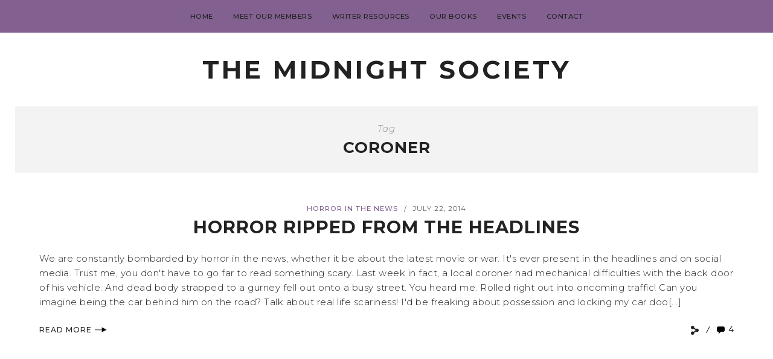

--- FILE ---
content_type: text/css
request_url: https://www.midnightsocietytales.com/wp-content/themes/emily-grace/style.css?ver=6.9
body_size: 21385
content:
/*
Theme Name: Emily Grace
Theme URI: https://emilygrace.pixandhue.com/
Description: A Blog & Shop Theme for WordPress
Author: Pix & Hue
Author URI: https://www.pixandhue.com/
Version: 1.7.1
License: Pix & Hue License
License URI: https://www.pixandhue.com/theme-policies/
Text Domain: emily-grace
Tested up to: 5.7
Requires PHP: 5.6
Tags: blog, one-column, two-columns, three-columns, right-sidebar, custom-colors, custom-logo, custom-menu, featured-images, full-width-template, post-formats, sticky-post, theme-options, translation-ready
*/

/*-----------------------------------------------------------------------------------
TABLE OF CONTENTS

1.   Global CSS Elements

2.	 Header Elements
		2.1 Navigation Menu
		2.2 Mobile Menu
		2.3 Featured Elements
		2.4 MailChimp For WordPress Form (Header)
		2.5 Other Email Marketing Options

3. 	 Page Layouts
		3.1 Blog Layout
		3.2 Grid Layout
		3.3 Block Layout
		3.4 Gallery Layout 	
		3.5 Single Post
		3.6 Single Page

4.	WordPress Core
		4.1 WordPress Widgets 
		4.2 MISC HTML Elements	

5.	External Plugins
		5.1	WP Instagram Widget	/ WPZOOM Social Feed Widget
		5.2 MailChimp For WordPress Form (Sidebar)
		5.3 Elementor Page Templates 	

6. 	Footer	

7.  Gutenberg Frontend Styles			 		


-----------------------------------------------------------------------------------*/

/* ------------------------------- 1. Global CSS Elements ------------------------------- */
*, html, body, div, dl, dt, dd, ul, ol, li, h1, h2, h3, h4, h5, h6, pre, form, label, fieldset, input, p, blockquote, th, td { margin:0; padding:0 }
html { margin-top: 0px !important;}
table { border-collapse:collapse; border-spacing:0 }
fieldset, img { border:0 }
abbr, acronym { text-decoration: none; border-bottom: 1px dotted;}
img { max-width: 100%; height: auto; }
caption, code, dfn, strong, th { font-style:normal; font-weight:300; margin-bottom: 20px; }
cite, em, var { font-style: italic; margin-bottom: 20px; }
address { margin-bottom: 20px; font-style: normal; }
ins { text-decoration: none; background: #FFF9BD; }
pre { background: #f3f3f3; color: #222222; padding: 20px; margin-bottom: 20px; white-space: pre-wrap; -ms-word-wrap: break-word; word-wrap: break-word;}
blockquote, q {-webkit-hyphens: none; -moz-hyphens: none; -ms-hyphens: none; hyphens: none; quotes: none; font-style: italic;}
q:before, q:after { content:'';}
caption, th { text-align:left; }
strong {font-weight: 600;}
em { font-style: italic; }
a img { border: none; }
body { 
	font-family: 'Montserrat', sans-serif;
	font-size: 15px; 
	line-height: 1.6; 
	letter-spacing: .5px;
	text-align: left;
	color: #222222; 
	background: #fff; 
	-webkit-font-smoothing: subpixel-antialiased; 
	-webkit-text-size-adjust: 100%;
	-ms-word-wrap: break-word;
	word-wrap: break-word;
	font-weight: 300;
}
h1, h2, h3, h4, h5, h6 { 
	font-family: 'Montserrat', sans-serif;
	color: #222222; 
	margin-bottom: 16px; 
	line-height: 1.3; 
	text-transform: uppercase; 
	letter-spacing: 1px;
	font-weight: 700;
}
h1 {
	font-size: 30px;
}
h2 {
	font-size: 27px;
}
h3 {
	font-size: 24px;
}
h4 {
	font-size: 23px;
}
h5 {
	font-size: 20px;
}
h6 {
	font-size: 18px;
}
p {
	line-height: 1.6;
	margin-bottom: 20px;
}

/* ------- Default Theme Links ------ */
a {
	color: #C19897;
	text-decoration:none;
	-webkit-transition: all .3s ease 0s;
	-moz-transition: all .3s ease 0s;
	-o-transition: all .3s ease 0s;	
}

/* ------- Link Hover ------- */
a .emgrace-post-location span:hover, .emgrace-nav-wrapper li a:hover, a .emgrace-latest-product-title:hover, .emgrace-read-more a:hover, .emgrace-post-comment-count a:hover,
.emgrace-share-icon .fa-share-alt:hover, .emgrace-share-buttons i:hover, .emgrace-block-pin-label a:hover,  .emgrace-block-share-icons a:hover, .emgrace-footer-menu a:hover, 
.ph-marketing a:hover, #emgrace-footer .emgrace-social-media-follow-icons a:hover, #emgrace-header .emgrace-social-media-follow-icons a:hover, .emgrace-about-social-icons a:hover, 
.emgrace-single-post-share-buttons a:hover, .emgrace-blog-show-full-content .emgrace-post-comment-count a:hover, .emgrace-post-comment-icons a:hover, .emgrace-single-post-share-buttons a i:hover,
.emgrace-blog-show-full-content .fa-comment-alt:hover, .emgrace-post-comment-icons .fa-pencil-alt:hover, .emgrace-newer a:hover, .emgrace-older a:hover, .emgrace-author-content h5 a:hover,
.emgrace-item-related-caption h4 a:hover, .emgrace-pagination-post-content h6:hover, .more-link:hover, .emgrace-edit a:hover, .emgrace-page-wrapper .widget_pages a:hover,
.emgrace-page-wrapper .widget_meta a:hover, .emgrace-page-wrapper .widget_recent_entries a:hover, .emgrace-page-wrapper .widget_nav_menu a:hover, .emgrace-page-wrapper .widget_categories a:hover,
.emgrace-page-wrapper .widget_archive a:hover,  .emgrace-page-wrapper .widget_recent_comments a:hover, .elementor-widget-wp-widget-recent-posts a:hover, .elementor-widget-wp-widget-archives a:hover,
.elementor-widget-wp-widget-categories a:hover, .elementor-widget-wp-widget-pages a:hover, .elementor-widget-wp-widget-meta a:hover, .elementor-widget-wp-widget-recent-comments a:hover,
.elementor-widget-wp-widget-recent-comments .comment-author-link a:hover, .elementor-widget-wp-widget-nav_menu a:hover, #emgrace-header .slicknav_nav a:hover, #emgrace-header .slicknav_menu .slicknav_menutxt:hover, 
#emgrace-header #emgrace-searchform button[type="submit"]:hover .fa-search, #emgrace-footer p.clear a:hover {
	color: #C19897;
	text-decoration:none;
	cursor: pointer;
	-webkit-transition: all .3s ease 0s;
	-moz-transition: all .3s ease 0s;
	-o-transition: all .3s ease 0s;	
}
input[type="submit"]:hover, .emgrace-custom-mc4wp-section input[type="submit"]:hover, #emgrace-searchform button[type="submit"]:hover, .emgrace-post-tags a:hover, .emgrace-wp-links a:hover,
.tagcloud a:hover, .emgrace-woo-shopping-cart span:hover {
	background: #999999;
	cursor: pointer;
	-webkit-transition: all .3s ease 0s;
	-moz-transition: all .3s ease 0s;
	-o-transition: all .3s ease 0s;
}
a:hover, .emgrace-post-header h2 a:hover, .emgrace-map-widget a:hover h6, .widget.null-instagram-feed p.clear a:hover, .emgrace-custom-list-title:hover, .emgrace-gallery-item h2 a:hover,
.emgrace-next-post-link:hover, .elementor-widget-wp-widget-null-instagram-feed p.clear a:hover, .emgrace-side-title a:hover {
	color: #999999;
	-webkit-transition: all .3s ease 0s;
	-moz-transition: all .3s ease 0s;
	-o-transition: all .3s ease 0s;	
}

/* ------- Form Styling ------- */
input, textarea, select {
	width: 40%;
	margin: 0 10px 0 0;
	padding: 12px 0 12px 15px;
	border: 1px solid #E5E5E5;
	text-transform: none;
	outline: none;
}
textarea {
	width: 75%;
}
input[type="checkbox"] {
	width: auto;
	margin: 0 5px 0 0;
}
input[type="submit"] {
	background: #000000;
	color: #FFFFFF;
	width: auto;
	font-size: 12.5px;
	font-weight: 500;
	letter-spacing: 1.5px;
	margin: 0;
	padding: 12px 40px;
	text-transform: uppercase;
	-moz-appearance: none;
	-webkit-appearance: none;
}
::-webkit-input-placeholder { /* Chrome/Opera/Safari */
  color: #000000;
  font-family:"Montserrat", sans-serif;
  font-size: 13px;
  letter-spacing: 1px;
  font-weight: 300;
}
::-moz-placeholder { /* Firefox 19+ */
  color: #000000;
  font-family:"Montserrat", sans-serif;
  font-size: 13px;
  letter-spacing: 1px;
  opacity: 1;
  font-weight: 300;
}
:-ms-input-placeholder { /* IE 10+ */
  color:#000000;
  font-family:"Montserrat", sans-serif;
  font-size: 13px;
  letter-spacing: 1px;
  font-weight: 300;
}
.screen-reader-text {
  border: 0;
  clip: rect(1px, 1px, 1px, 1px);
  clip-path: inset(50%);
  height: 1px;
  margin: -1px;
  overflow: hidden;
  padding: 0;
  position: absolute !important;
  width: 1px;
  word-wrap: normal !important;
}							

/* ------- Container + Sidebar ------- */
#emgrace-content-container {
	position: relative;
}
.emgrace-container,
.emgrace-full-width {
	width: 1150px;
	margin: 0 auto;
	overflow: hidden;
}
#emgrace-content {
	padding: 60px 60px 10px 0;
}
#emgrace-content.emgrace-full-width {
	padding: 60px 0 10px 0;
}
.emgrace-default-width {
	width: 790px;
	float:left;
}
#emgrace-sidebar {
	width: 300px;
	float:left;
	padding:  0 0 0;
	margin: 60px 0 25px;
	overflow: hidden;
}	
.emgrace-page-header h1,
h1.emgrace-template-title {
	line-height: 1;
}

/* -- Logo Below Menu -- */
.emgrace-below-menu #emgrace-content,
.emgrace-below-menu #emgrace-content.emgrace-full-width,
.emgrace-below-menu #emgrace-sidebar {
	padding-top: 0px;
	margin-top: 0px;
}
.emgrace-below-menu .emgrace-page-has-feature #emgrace-content,
.emgrace-below-menu .emgrace-page-has-feature #emgrace-content.emgrace-full-width,
.emgrace-below-menu .emgrace-page-has-mc4wp #emgrace-content,
.emgrace-below-menu .emgrace-page-has-mc4wp #emgrace-content.emgrace-full-width {
	padding-top: 60px;
}
.emgrace-below-menu .emgrace-page-has-feature #emgrace-sidebar,
.emgrace-below-menu .emgrace-page-has-mc4wp #emgrace-sidebar,
.archive .emgrace-below-menu #emgrace-sidebar,
.search .emgrace-below-menu #emgrace-sidebar,
.error404 .emgrace-below-menu #emgrace-sidebar {
	margin-top: 60px;
}
.emgrace-below-menu .emgrace-custom-mc4wp-section {
	margin-top: 0px;
}
.emgrace-below-menu .emgrace-custom-mc4wp-section {
	margin-top: 0px;
}
.emgrace-below-menu .emgrace-custom-mc4wp-section.emgrace-page-has-feature {
	margin-top: 25px;
}

/* ------- Pagiantion ------- */
.emgrace-pagination {
	line-height: 0;
	clear: both;
}
.emgrace-newer,
.emgrace-older {
	display: inline-block;
}
.emgrace-newer a,
.emgrace-older a {
	display: inline-block;
	color: #222222;
	text-transform: uppercase;
	font-size: 13px;
	font-weight: 500;
	letter-spacing: 1px;
	margin-bottom: 70px;
	line-height: 1;
}
.emgrace-older {
	float: right;
}
.emgrace-newer img {
	transform: rotate(180deg);
	margin-right: 8px;
}
.emgrace-older img {
	margin-left: 8px;
}

/* ------- Loading Gif ------- */
.emgrace-loader {
	position: fixed;
	left: 0px;
	top: 0px;
	width: 100%;
	height: 100%;
	z-index: 99999;
	background: url('images/loading.gif') 50% 50% no-repeat rgb(249,249,249);
}

/* ------------------------------- END Global CSS Elements ------------------------------- */


/* ------------------------------- 2. Header Elements ------------------------------- */			

/* ------------------------------- 2.1 Navigation Menu ------------------------------- */	
.emgrace-header-wrapper {
	overflow: visible;
}
#emgrace-header {
	text-align: center;
}
#emgrace-header h1,
#emgrace-header h2 {
	margin: 0;
}
#emgrace-header .emgrace-menu-container {
	width: 920px;
	overflow: visible;
	display: table-cell;
	vertical-align: middle;
}
.emgrace-below-menu .emgrace-nav-wrapper .emgrace-container  {
	margin: 2px auto 0;
}
.emgrace-nav-wrapper {
	display: table;
	width: 100%;
	background: #F8F0ED;
	padding: 20px 25px;
	text-align: center;
	position: relative;
	box-sizing: border-box;
}
.emgrace-nav-wrapper ul,
.emgrace-nav-wrapper li {
	line-height: 1.3;
	font-size: 11.5px;
}
.emgrace-page-wrapper .emgrace-nav-wrapper ul {
	margin: 0;
	padding: 0;
}
.emgrace-page-wrapper .emgrace-nav-wrapper li {
	display: inline-block;
	position: relative;
	margin: 0 35px 0 0;
}
.emgrace-page-wrapper .emgrace-nav-wrapper li:last-of-type {
	margin-right: 0px;
}
.emgrace-nav-wrapper li a {
	text-transform: uppercase;
	font-size: 11.5px;
	line-height: 1.3;
	font-weight: 500;
	color: #222222;
	position: relative;
	z-index: 9999;
}

/* ------- Dropdown Menu ------- */
.emgrace-nav-wrapper .menu .sub-menu,
.emgrace-nav-wrapper .menu .children {
	background-color: #F8F0ED;
	text-align: left;
	display: none;
	padding: 17px 0 0 0;
	position: absolute;
	margin-top: 0;
	left: 0;
	top: 14px;
	z-index: 9997;
	-webkit-transition: all .2s ease 0s;
	-moz-transition: all .2s ease 0s;
	-o-transition: all .2s ease 0s;		
}
.emgrace-nav-wrapper ul.menu ul li,
.emgrace-nav-wrapper .menu ul ul li {
	margin-right: 0px;
	border-top: 1px solid #e0dedc;
}	
.emgrace-nav-wrapper ul.menu ul a,
.emgrace-nav-wrapper .menu ul ul a {
	margin-right: 5px;
	font-size: 97%;
	padding: 7px 0px 7px 15px;
	min-width: 200px;
	line-height: 2em;
	display: inline-block;
}
.emgrace-nav-wrapper ul.menu .sub-menu {
	border-bottom: 1px solid #e0dedc;
}
.emgrace-nav-wrapper ul.menu .sub-menu .sub-menu {
	left: 100%;
	padding: 0;
	top: -1px;
}
.emgrace-nav-wrapper ul.menu .sub-menu .sub-menu li {
	border-left: 1px solid #e0dedc;
}
.emgrace-nav-wrapper ul.menu .sub-menu .menu-item-has-children > a:after {
	font-family: 'Font Awesome 5 Free';
	content: "\f105";
	font-weight: 900;
	margin: 0 0 0 10px;
	font-size: 12px;
	line-height: 1;
} 
.emgrace-nav-wrapper ul.menu li:hover > ul,
.emgrace-nav-wrapper .menu ul li:hover > ul {
	display: block;
}

/* ------- Site Logo / Title ------- */
.emgrace-custom-site-logo.emgrace-below-menu .emgrace-site-logo {
	padding: 40px 0;
}
.emgrace-below-menu .emgrace-site-title {
	padding: 40px 0;
	line-height: 1;
}
.emgrace-below-menu .emgrace-site-title a {
	color: #222222;
	font-size: 42px;
	letter-spacing: 4px;
	line-height: 1;
}

/* ------- Logo Below Menu ------- */
.emgrace-site-logo img {
	width: 315px;
}
.emgrace-below-menu.emgrace-custom-site-logo .emgrace-site-logo h2,
.emgrace-below-menu.emgrace-custom-site-logo .emgrace-site-logo h1 {
	line-height: 1;
	font-size: 5px;
}
.emgrace-below-menu.emgrace-custom-site-logo .emgrace-site-logo a {
	display: inline-block;
	line-height: 1;
	font-size: 5px;
}
.emgrace-below-menu #emgrace-header.emgrace-no-cart-icon.emgrace-no-header-search.emgrace-no-header-social-media .emgrace-menu-container,
.emgrace-inline-center #emgrace-header.emgrace-no-cart-icon.emgrace-no-header-search.emgrace-no-header-social-media .emgrace-menu-container {
	width: 100%;
	display: block;
	margin: 0 auto;
}
#emgrace-header.emgrace-no-cart-icon.emgrace-no-header-search.emgrace-no-header-social-media .emgrace-social-media-follow-icons,
#emgrace-header.emgrace-no-cart-icon.emgrace-no-header-search.emgrace-no-header-social-media .emgrace-search-cart-container {
	width: 0;
}

/* ------- Center Inline Logo ------- */
.emgrace-inline-center .emgrace-nav-wrapper {
	padding: 31px 25px;
	margin: 0;
}
.emgrace-inline-center.emgrace-custom-site-logo .emgrace-nav-wrapper { 
	padding: 25px;
}	
.emgrace-inline-center-logo h1, 
.emgrace-inline-center-logo h2 {
	font-size: 11.5px;
}
.emgrace-nav-wrapper li.emgrace-inline-center-logo {
	z-index: 9998;	
}
.emgrace-nav-wrapper li.emgrace-inline-center-logo a {
	font-size: 39px;
	font-weight: 700;
	letter-spacing: 4px;
	line-height: 1;
}
.emgrace-nav-wrapper li.emgrace-inline-center-logo a:hover {
	color: #222222;
}
.emgrace-inline-center .emgrace-container > .menu {
	display: table;
	margin: 0 auto;
}
.emgrace-inline-center .emgrace-container > .menu > li {
	vertical-align: middle;
}
.emgrace-inline-center .emgrace-nav-wrapper .menu .sub-menu,
.emgrace-inline-center .emgrace-nav-wrapper .menu .children {
	padding: 30px 0 0 0;
}
.emgrace-inline-center.emgrace-custom-site-logo .emgrace-site-logo a {
	display: inline-block;
	font-size: 5px;
	vertical-align: top;
	line-height: 1;
}

/* ------- Sticky Menus ------- */
.emgrace-inline-center .is-sticky .emgrace-nav-wrapper .menu .sub-menu {
	padding: 20px 0 0 0;
}
.emgrace-inline-center .is-sticky .emgrace-nav-wrapper .menu .sub-menu .sub-menu {
	padding: 0;
}
.emgrace-inline-center .is-sticky .menu li.emgrace-inline-center-logo {
	display: none;
}
.emgrace-inline-center .is-sticky .emgrace-nav-wrapper {
	padding: 20px 25px;
}
.is-sticky .emgrace-nav-wrapper {
	opacity: .95;
}

/* ------- Social Media ------- */
#emgrace-header .emgrace-social-media-follow-icons {
	position: static;
	display: table-cell;
	vertical-align: middle;
	right: auto;
	top: auto;
	left: 25px;
	text-align: left;
	width: 165px;
	line-height: 15px;
}
#emgrace-header .emgrace-social-media-follow-icons a {
	color: #222222;
	font-size: 11.5px;
	padding-right: 12px;
}
#emgrace-header .emgrace-social-media-follow-icons a:last-of-type {
	padding: 0;
}
#emgrace-header.emgrace-below-menu .emgrace-social-media-follow-icons {
	top: 12px;
}
#emgrace-header.emgrace-below-menu .emgrace-social-media-follow-icons a {
	font-size: 10px;
}

/* ------- Search Form ------- */
.emgrace-search-cart-container {
	width: 165px;
	position: relative;
	right: 0;
	top: auto;
	display:  table-cell;
	vertical-align: middle;
}
#emgrace-header.emgrace-below-menu .emgrace-search-cart-container {
	top: 17px;
}
#emgrace-header #emgrace-searchform {
	float: right;
}
#emgrace-header #emgrace-searchform > div {
	line-height: 1;
}
#emgrace-header #emgrace-searchform input[type="text"] {
	background: none;
	border: 0px;
	padding: 0px;
	width: 100px;
	text-transform: none;
}
#emgrace-header #emgrace-searchform button[type="submit"] {
	background: none;
	height: auto;
	width: auto;
	margin: 0;
	vertical-align: 1px;
}
#emgrace-header #emgrace-searchform .fa-search {
	color: #222222;
	transform: rotate(0deg);
	font-size: 13px;
}	
#emgrace-header #emgrace-searchform input[type="text"]::-webkit-input-placeholder {
	font-size: 90%;
	color: #555555;
	font-weight: 300;
	font-style: italic;
	text-transform: capitalize;
}
#emgrace-header #emgrace-searchform input[type="text"]::-moz-placeholder {
	font-size: 90%;
	color: #555555;
	font-weight: 300;
	font-style: italic;
	text-transform: capitalize;
}
#emgrace-header #emgrace-searchform input[type="text"]:-ms-input-placeholder {
	font-size: 90%;
	color: #555555;
	font-weight: 300;
	font-style: italic;
	text-transform: capitalize;
}
#emgrace-header #emgrace-searchform.emgrace-mobile-header-searchform input[type="text"] {
	position: absolute;
	background: #FFFFFF;
	right: 30px;
	top: -9px;
	width: 150px;
	padding: 10px 15px;
}
.emgrace-below-menu #emgrace-header #emgrace-searchform.emgrace-mobile-header-searchform input[type="text"] {
	top: -9px;
}
#emgrace-header #emgrace-searchform.emgrace-mobile-header-searchform button[type="submit"] {
	z-index: 1;
	position: absolute;
	right: 40px;
	top: 16.5px;
}
.emgrace-header-mobile-search-close {
	display: none;
	position: absolute;
	right: 210px;
	top: 3px;
}
.emgrace-header-mobile-search-close .fa-times {
	background: #F8F0ED;
	padding: 0 10px;
}
.emgrace-header-mobile-search-close:hover {
	cursor: pointer;
	color: #888888;
}
.emgrace-below-menu #emgrace-header #emgrace-searchform.emgrace-mobile-header-searchform button[type="submit"],
.emgrace-below-menu .emgrace-header-mobile-search-close {
	top: 3px;
}

/* ------- Cart Icon ------- */
.emgrace-woo-shopping-cart {
	position: relative;
	float: right;
	line-height: 1;
	font-size: 12px;
	margin: 2px 12px 0 12px;
	color: #222222;
}
.emgrace-woo-shopping-cart span {
	position: absolute;
	top: -8px;
	right: -13px;
	background: #C19897;
	color: #FFFFFF;
	font-size: 10px;
	height: 17px;
	width: 17px;
	line-height: 17px;
	border-radius: 100%;
	text-align: center;
}

/* ------------------------------- 2.2 Mobile Menu ------------------------------- */
#emgrace-header .slicknav_nav { 
	clear: both; 
}
#emgrace-header .slicknav_menu { 
	text-align: left;
    display: none;
}
#emgrace-header .slicknav_menu:before,
#emgrace-header .slicknav_menu:after { 
	content: " "; 
	display: table; 
}
#emgrace-header .slicknav_menu:after { 
	clear: both 
}
#emgrace-header .slicknav_btn {
	position: relative;
    display: block;      
    vertical-align: middle;
    line-height: 40px;
    cursor: pointer;
}
#emgrace-header .slicknav_menu .slicknav_menutxt {
	position: absolute;
	left: 34px;
	float: right;
	color: #222222;
	text-transform: uppercase;	
	font-size: 12px;
	line-height: 22px;
}
#emgrace-header .slicknav_menu .slicknav_icon { 
	float: left; 
	margin: 0.188em 0 0 0; 
	font-size: 19px;
}
#emgrace-header .slicknav_menu .slicknav_icon-bar {
  display: block;
  background-color: #000000;
  width: 1.125em;
  height: 0.125em; 
}
#emgrace-header .slicknav_btn .slicknav_icon-bar + .slicknav_icon-bar { 
	margin-top: 0.188em 
}
#emgrace-header .slicknav_nav {
    margin: 0;
    padding: 0;
    background: #F8F0ED;
    top: 105px;
    position: absolute;
    z-index: 9999;
    width: 365px;
}
#emgrace-header .slicknav_nav, .slicknav_nav ul {
    list-style: none;
    overflow: hidden;
}
#emgrace-header .slicknav_nav ul,
#emgrace-header .slicknav_nav li { 
	display: block;
}
#emgrace-header .slicknav_nav ul {
    padding: 0;
    margin: 0 0 0 20px;
}
#emgrace-header .slicknav_nav > li, 
#emgrace-header .slicknav_nav .sub-menu > li { 
	border-top: 1px solid #e0dedc;
	margin: 0;
}
#emgrace-header .slicknav_nav .slicknav_row {
	display: block;
    padding: 12px 0px 12px 15px;
}
#emgrace-header .slicknav_nav a {
	display: block;
    padding: 12px 0px 12px 15px;
    margin: 2px 5px;
    text-decoration:none;
    color: #222222;
	font-size: 11.5px;
	letter-spacing: .5px;
	text-transform:uppercase;
	line-height: 1.3;
}
#emgrace-header .slicknav_nav .slicknav_item { 
	cursor: pointer; 
}
#emgrace-header .slicknav_nav .slicknav_item a,
#emgrace-header #emgrace-header .slicknav_nav .slicknav_parent-link a {
	display: inline;
    padding:0;
    margin:0;
}
#emgrace-header .slicknav_nav .slicknav_txtnode {
    margin-left: 15px;   
}
#emgrace-header .slicknav_menu .slicknav_no-text {
	margin-top: 7px;
}
#emgrace-header .slicknav_nav .slicknav_arrow { 
	font-size: .8em; 
	margin: 0 0 0 0.4em; 
	vertical-align: 1px;
	-webkit-appearance:none;
}
#emgrace-header #emgrace-menu-mobile .slicknav_nav li.emgrace-inline-center-logo {
	display: none;
}
.emgrace-mobile-logo {
	margin: 37px 0;
}
.emgrace-mobile-logo h1, 
.emgrace-mobile-logo h2 {
	line-height: 1;
}
.emgrace-mobile-logo a {
	color: #222222;
	vertical-align: top;
	line-height: 0;
}
.emgrace-mobile-logo .emgrace-site-title a {
	line-height: 1;
	vertical-align: baseline;
	font-size: 39px;
	letter-spacing: 4px;
}
#emgrace-menu-mobile,
.emgrace-mobile-logo {
	display: none;
}

/* ------------------------------- 2.3 Featured Elements ------------------------------- */
#emgrace-featured-section {
	margin: 25px 0 0 0;
	overflow: hidden;
	width: 100%;
	display: flex;
	position: relative;
}
.emgrace-below-menu #emgrace-featured-section {
	margin: 0;
}

/* ------- Triple Images ------- */
.emgrace-the-triple-image {
	background-size: cover;
	background-repeat: no-repeat;
	background-color: #e7e7e7;
	background-position: center;
	float: left;
	height: 575px;
	width: 33.33%;
}
.emgrace-the-triple-image:first-of-type,
.emgrace-the-triple-image:nth-of-type(2) {
	margin-right: 25px;
}
.emgrace-triple-images-link {
	display: inline-block;
	height: 100%;
	width: 100%;
}

/* ------- Double Images ------- */
.emgrace-the-double-image {
	background-size: cover;
	background-repeat: no-repeat;
	background-color: #e7e7e7;
	background-position: center;
	float: left;
	height: 600px;
	width: 50%;
	margin: 0 25px;
}
.emgrace-the-double-image:last-of-type {
	margin-left: 0;
}
.emgrace-double-images-link {
	display: inline-block;
	height: 100%;
	width: 100%;
}

/* ------- Single Image ------- */
#emgrace-featured-section .emgrace-single-img-link {
	width: 100%;
	margin: 0 25px;
}
.emgrace-the-single-image {
	position: relative;
	background-size: cover;
	background-repeat: no-repeat;
	background-color: #e7e7e7;
	background-position: center;
	height: 625px;
	width: 100%;
	margin: 0 25px;
}
.emgrace-the-single-image.emgrace-single-image-with-link {
	margin: 0;
}
.emgrace-title-overlay {
	position: absolute;
	height: 100%;
	width: 100%;
	top: 0;
	display: table;
}
.emgrace-title-wrapper {
	display: table-cell;
	vertical-align: middle;
	text-align: center;
}
.emgrace-title-wrapper h2 {
	color: #FFFFFF;
	font-size: 40px;
	letter-spacing: 2px;
	margin: 0 auto;
	width: 600px;
}
.emgrace-title-wrapper h2.emgrace-single-image-has-both-titles {
	margin-bottom: 30px;
}
.emgrace-title-wrapper span {
	display: inline-block;
	color: #FFFFFF;
	text-transform: uppercase;
	font-weight: 700;
	margin: 0 auto;
	max-width: 600px;
	font-size: 15px;
	line-height: 1.3;
	letter-spacing: 1px;
	border-top: 5px solid;
	padding-top: 10px;
}

/* ------- Posts Slider ------- */
.emgrace-slide-container.slick-dotted.slick-slider {
	width: calc(100% - 50px);
	margin: 0 25px;
	position: relative;
}
.emgrace-slide-container .emgrace-title-overlay {
	width: 100%;
}
.emgrace-the-post-slide.slick-slide {
	background-color: #e7e7e7;
	height: 625px;
	width: 100%;
	margin: 0;
}
.emgrace-slide-item {
	height: 100%;
	background-size: cover;
	background-repeat: no-repeat;
	background-position: center;
	position: relative;
}
.emgrace-slide-item .emgrace-title-wrapper h2 {
	margin-bottom: 30px;
}	

/* ------------------------------- 2.4 MailChimp For WordPress Form ------------------------------- */
.emgrace-custom-mc4wp-section {
	background: #F3F3F3;
	margin: 25px 0 0 0;
	padding: 40px 0;
}
.page-template-page-narrowfullwidth .emgrace-custom-mc4wp-section > .emgrace-container {
	overflow: hidden;
}
.emgrace-mc4wp-icon {
	display: inline-block;
	float: left;
	line-height: 1;
	margin: -4px 15px 0 0;
}
.emgrace-mc4wp-icon i {
	font-size: 42px;
}
.emgrace-mc4wp-text h6 {
	margin: 0 0 -1px 0;
	font-size: 14px;
	line-height: 1;
}
.emgrace-mc4wp-text span {
	font-size: 13px;
	line-height: 1.2;
}
.emgrace-mc4wp-text,
.emgrace-custom-mc4wp-section p {
	display: inline-block;
	float: left;
	margin: 0;
}
.emgrace-mc4wp-text {
	margin: 0 30px 0 0;
	width: 310px;
}
.emgrace-custom-mc4wp-section input {
	width: 269px;
	margin: 0 25px 0 0;
	padding: 11px 0 11px 15px;
	border: 0px;
}
.emgrace-custom-mc4wp-section input[type="submit"] {
	background: #000000;
	color: #FFFFFF;
	width: 132px;
	font-size: 12.5px;
	font-weight: 500;
	letter-spacing: 1.5px;
	margin: 0;
	padding: 10px;
	text-transform: uppercase;
	-moz-appearance: none;
	-webkit-appearance: none;
}
.emgrace-custom-mc4wp-section input[type="checkbox"] {
	width: auto;
	margin: 0 5px 0 0;
}

/* ------------------------------- 2.5 Other Email Marketing Options ------------------------------- */

/* --- MailerLite --- */
#emgrace-main-container .emgrace-custom-mc4wp-section .ml-form-embedContainer {
	width: calc(100% - 58px) !important;
	float: left;
}
#emgrace-main-container .emgrace-custom-mc4wp-section .ml-form-embedContainer .ml-form-align-center,
#emgrace-content .emgrace-elementor-custom-mc4wp .ml-form-embedContainer .ml-form-align-center {
	line-height: 1;
}
#emgrace-content .emgrace-elementor-custom-mc4wp .ml-form-embedContainer .ml-form-embedWrapper,
#emgrace-main-container .emgrace-custom-mc4wp-section .ml-form-embedContainer .ml-form-embedWrapper {
	background-color: transparent;
}
#emgrace-content .emgrace-elementor-custom-mc4wp .ml-form-embedContainer .ml-form-embedWrapper .ml-form-embedBody,
#emgrace-main-container .emgrace-custom-mc4wp-section .ml-form-embedContainer .ml-form-embedWrapper .ml-form-embedBody {
	padding: 0;
	overflow: auto;
}
#emgrace-content .emgrace-elementor-custom-mc4wp .ml-form-embedContainer .ml-form-embedWrapper.embedForm {
	max-width: 875px;
	margin: 0 auto;
}
#emgrace-main-container .emgrace-custom-mc4wp-section .ml-form-embedContainer .ml-form-embedWrapper.embedForm {
	max-width: 100%;
}
#emgrace-main-container .emgrace-custom-mc4wp-section .ml-form-embedContainer .ml-form-embedWrapper .ml-form-embedBody .ml-form-embedContent {
	float: left;
	width: 340px;
	margin: 0;
}
#emgrace-content .emgrace-elementor-custom-mc4wp .ml-form-embedContainer .ml-form-embedWrapper .ml-form-embedBody .ml-form-embedContent {
	margin: 0 0 30px 0;
}
#emgrace-main-container .emgrace-custom-mc4wp-section .ml-form-embedContainer .ml-form-embedWrapper .ml-form-embedBody .ml-form-embedContent h4,
#emgrace-content .emgrace-elementor-custom-mc4wp .ml-form-embedContainer .ml-form-embedWrapper .ml-form-embedBody .ml-form-embedContent h4 {
	font-family: 'Montserrat', sans-serif;
	width: 310px;
	line-height: 1;
	font-size: 14px;
	text-transform: uppercase !important;
	letter-spacing: 1px !important;
	font-weight: 700;
	margin: 0 30px 5px 0;
	color: #222222;
}
#emgrace-content .emgrace-elementor-custom-mc4wp .ml-form-embedContainer .ml-form-embedWrapper .ml-form-embedBody .ml-form-embedContent h4 {
	font-size: 20px;
	text-align: center;
	width: 100%;
	margin: 0 0 5px 0;
}
#emgrace-main-container .emgrace-custom-mc4wp-section .ml-form-embedContainer .ml-form-embedWrapper .ml-form-embedBody .ml-form-embedContent p,
#emgrace-content .emgrace-elementor-custom-mc4wp .ml-form-embedContainer .ml-form-embedWrapper .ml-form-embedBody .ml-form-embedContent p {
	font-family: 'Montserrat', sans-serif;
	width: 310px;
	line-height: 1.2;
	letter-spacing: .5px !important;
	font-size: 13px;
	color: #222222;
	margin: 0 30px 0 0 !important;
	font-weight: 300;
}
#emgrace-content .emgrace-elementor-custom-mc4wp .ml-form-embedContainer .ml-form-embedWrapper .ml-form-embedBody .ml-form-embedContent p {
	width: 100%;
	text-align: center;
	font-size: 15px;
	line-height: 1.3;
	margin: 0 !important;
}
#emgrace-main-container .emgrace-custom-mc4wp-section .ml-form-embedContainer .ml-form-embedWrapper .ml-form-embedBody form {
	overflow: auto;
	width: calc(100% - 340px);
	float: left;
}
#emgrace-main-container .emgrace-custom-mc4wp-section .ml-form-embedContainer .ml-form-embedWrapper .ml-form-embedBody .ml-form-fieldRow,
#emgrace-main-container .emgrace-custom-mc4wp-section .ml-form-embedContainer .ml-form-embedWrapper .ml-form-embedBody .ml-form-formContent,
#emgrace-content .emgrace-elementor-custom-mc4wp .ml-form-embedContainer .ml-form-embedWrapper .ml-form-embedBody .ml-form-fieldRow,
#emgrace-content .emgrace-elementor-custom-mc4wp .ml-form-embedContainer .ml-form-embedWrapper .ml-form-embedBody .ml-form-formContent {
	margin: 0;
	width: auto;
}
#emgrace-main-container .emgrace-custom-mc4wp-section .ml-form-embedContainer .ml-form-embedWrapper .ml-form-embedBody .ml-form-fieldRow,
#emgrace-content .emgrace-elementor-custom-mc4wp .ml-form-embedContainer .ml-form-embedWrapper .ml-form-embedBody .ml-form-fieldRow  {
	display: inline-block;
	float: left;
}
#emgrace-main-container .emgrace-custom-mc4wp-section .ml-form-embedContainer .ml-form-embedWrapper .ml-form-embedBody .ml-form-fieldRow input,
#emgrace-content .emgrace-elementor-custom-mc4wp .ml-form-embedContainer .ml-form-embedWrapper .ml-form-embedBody .ml-form-fieldRow input {
	border: 0px !important;
	border-radius: 0px !important;
	width: 288px !important;
	margin: 0 25px 0 0;
	padding: 10px 0 10px 15px !important;
    line-height: 1em !important;
}
#emgrace-content .emgrace-elementor-custom-mc4wp .ml-form-embedContainer .ml-form-embedWrapper .ml-form-embedBody .ml-form-fieldRow input {
	width: 350px !important;
}
#emgrace-main-container .emgrace-custom-mc4wp-section .ml-form-embedContainer .ml-form-embedWrapper .ml-form-embedBody .ml-form-embedSubmit,
#emgrace-main-container .emgrace-elementor-custom-mc4wp .ml-form-embedContainer .ml-form-embedWrapper .ml-form-embedBody .ml-form-embedSubmit {
	margin: 0 auto;
	width: auto;
}
#emgrace-main-container .emgrace-custom-mc4wp-section .ml-form-embedContainer .ml-form-embedWrapper .ml-form-embedBody .ml-form-embedSubmit button,
#emgrace-main-container .emgrace-elementor-custom-mc4wp .ml-form-embedContainer .ml-form-embedWrapper .ml-form-embedBody .ml-form-embedSubmit button {
	border-radius: 0px !important;
	font-family: 'Montserrat', sans-serif !important;
	background: #000000 !important;
	color: #FFFFFF !important;
	width: 125px !important;
	font-size: 12.5px !important;
	letter-spacing: 1.5px !important;
	margin: 0;
	padding: 9.75px 10px !important;
	text-transform: uppercase !important;
	font-weight: 500 !important;
}
#emgrace-main-container .emgrace-custom-mc4wp-section .ml-form-embedContainer .ml-form-embedWrapper .ml-form-embedBody .ml-form-embedSubmit button:hover,
#emgrace-main-container .emgrace-elementor-custom-mc4wp .ml-form-embedContainer .ml-form-embedWrapper .ml-form-embedBody .ml-form-embedSubmit button:hover {
	background-color: #999999 !important;
	-webkit-transition: all .3s ease 0s;
	-moz-transition: all .3s ease 0s;
	-o-transition: all .3s ease 0s;	
}

/* --- Convertkit --- */
#emgrace-main-container .emgrace-custom-mc4wp-section .formkit-form,
#emgrace-content .emgrace-elementor-custom-mc4wp .formkit-form {
	background-color: transparent !important;
	width: 100%;
	max-width: calc(100% - 58px);
	margin: 0 auto;
	border: 0px;
	padding-bottom: 0;
	border-radius: 0px !important;
}
#emgrace-main-container .emgrace-elementor-custom-mc4wp .formkit-form {
	max-width: 845px;
}
#emgrace-main-container .emgrace-custom-mc4wp-section .formkit-form .formkit-guarantee, 
#emgrace-main-container .emgrace-custom-mc4wp-section .formkit-form .formkit-powered-by-convertkit-container,
#emgrace-content .emgrace-elementor-custom-mc4wp .formkit-form .formkit-guarantee, 
#emgrace-content .emgrace-elementor-custom-mc4wp .formkit-form .formkit-powered-by-convertkit-container {
	display: none;
}
#emgrace-main-container .emgrace-custom-mc4wp-section .formkit-form [data-style="minimal"],
#emgrace-content .emgrace-elementor-custom-mc4wp .formkit-form [data-style="minimal"] {
	padding: 0;
	overflow: auto;
}
#emgrace-main-container .emgrace-custom-mc4wp-section .formkit-form .formkit-header {
	width: 310px;
	text-align: left;
	margin: 0 30px 5px 0;
	line-height: 1;
	float: left;
}
#emgrace-main-container .emgrace-elementor-custom-mc4wp .formkit-form .formkit-header {
	margin: 0 0 5px 0;	
}
#emgrace-main-container .emgrace-custom-mc4wp-section .formkit-form h1,
#emgrace-content .emgrace-elementor-custom-mc4wp .formkit-form h1 {
	font-family: 'Montserrat', sans-serif;
	line-height: 1;
	font-size: 14px;
	text-transform: uppercase;
	letter-spacing: 1px;
	font-weight: 700 !important;
	color: #222222;
	margin: 0;
}
#emgrace-content .emgrace-elementor-custom-mc4wp .formkit-form h1 {
	font-size: 20px;
}
#emgrace-main-container .emgrace-custom-mc4wp-section .formkit-form .formkit-subheader {
	width: 310px;
	text-align: left;
	margin: 0 30px 0 0;
	overflow: auto;
	float: left;
	clear: left;
}
#emgrace-content .emgrace-elementor-custom-mc4wp .formkit-form .formkit-subheader {
	margin: 0 0 28px 0;
}
#emgrace-main-container .emgrace-custom-mc4wp-section .formkit-form p,
#emgrace-content .emgrace-elementor-custom-mc4wp .formkit-form p {
	font-family: 'Montserrat', sans-serif;
	line-height: 1.2;
	letter-spacing: .5px;
	font-size: 13px;
	color: #222222;
	font-weight: 300 !important;
}
#emgrace-content .emgrace-elementor-custom-mc4wp .formkit-form p {
	font-size: 15px;
	line-height: 1.3;
}
#emgrace-main-container .emgrace-custom-mc4wp-section .formkit-form .formkit-fields,
#emgrace-content .emgrace-elementor-custom-mc4wp .formkit-form .formkit-fields {
	margin: 0;
}
#emgrace-main-container .emgrace-custom-mc4wp-section .formkit-form .formkit-fields {
	width: calc(100% - 340px);
}
#emgrace-main-container .emgrace-custom-mc4wp-section .formkit-form .formkit-field,
#emgrace-content .emgrace-elementor-custom-mc4wp .formkit-form .formkit-field {
	flex: none;
	margin: 0;
	min-width: auto;
} 
#emgrace-main-container .emgrace-custom-mc4wp-section .formkit-form .formkit-input,
#emgrace-content .emgrace-elementor-custom-mc4wp .formkit-form .formkit-input {
	border: 0px;
	border-radius: 0px !important;
	width: 288px;
	margin: 0 25px 0 0;
	padding: 7px 7px 7px 15px;
}
#emgrace-content .emgrace-elementor-custom-mc4wp .formkit-form .formkit-input {
	width: 325px;
}
#emgrace-main-container .emgrace-custom-mc4wp-section .formkit-form .formkit-input::placeholder,
#emgrace-content .emgrace-elementor-custom-mc4wp .formkit-form .formkit-input::placeholder {
	opacity: 1;
}
#emgrace-main-container .emgrace-custom-mc4wp-section .formkit-form .formkit-submit,
#emgrace-content .emgrace-elementor-custom-mc4wp .formkit-form .formkit-submit {
	border-radius: 0px !important;
	font-family: 'Montserrat', sans-serif;
	background-color: #000000 !important;
	color: #FFFFFF !important;
	width: 125px;
	font-size: 12.5px;
	letter-spacing: 1.5px;
	margin: 0;
	padding: 8px 10px;
	text-transform: uppercase;
	font-weight: 500 !important;
	flex: none;
	box-sizing: border-box !important;
}
#emgrace-main-container .emgrace-custom-mc4wp-section .formkit-form .formkit-submit:hover,
#emgrace-content .emgrace-elementor-custom-mc4wp .formkit-form .formkit-submit:hover {
	background-color: #999999 !important;
	-webkit-transition: all .3s ease 0s;
	-moz-transition: all .3s ease 0s;
	-o-transition: all .3s ease 0s;	
}
#emgrace-main-container .emgrace-custom-mc4wp-section .formkit-form .formkit-submit > span,
#emgrace-content .emgrace-elementor-custom-mc4wp .formkit-form .formkit-submit > span {
	padding: 0;
}
#emgrace-main-container .emgrace-custom-mc4wp-section .formkit-form .formkit-submit:hover > span,
#emgrace-content .emgrace-elementor-custom-mc4wp .formkit-form .formkit-submit:hover > span {
	background-color: transparent;
}
#emgrace-main-container .emgrace-custom-mc4wp-section .formkit-alert-success,
#emgrace-content .emgrace-elementor-custom-mc4wp .formkit-alert-success {
	box-sizing: border-box !important;
	clear: left;
}

/* ------------------------------- END Header Elements ------------------------------- */

/* ------------------------------- 3. Page Layouts ------------------------------- */

/* ------------------------------- 3.1 Blog Layout ------------------------------- */
.emgrace-blog-item {
	margin-bottom: 70px;
	border-bottom: 1px solid #E5E5E5;
	padding-bottom: 55px;
	overflow: auto;
}			
.emgrace-post-img,
.emgrace-post-media {
	line-height: 0;
}
.emgrace-post-img-container {
	position: relative;
}
.emgrace-post-img {
	position: relative;
}
.emgrace-blog-item .emgrace-post-media img {
	width: 100%;
}
.emgrace-post-header {
	clear: both;
	text-align: center;
	margin: 0 0 25px 0;
	position: relative;
	line-height: 1;
}
.emgrace-post-header h1, 
.emgrace-post-header h2,
.emgrace-post-header h2 a {
	color: #222222;
	font-size: 29px;
	line-height: 1.1;
	margin: 0;
}
.emgrace-cat,
.emgrace-cat-date-separator,
.emgrace-post-date {
	line-height: 1;
	display: inline-block;
	margin: 0 0 8px 0;
}
.emgrace-post-header.emgrace-post-header-has-separator h1,
.emgrace-post-header.emgrace-post-header-has-separator h2,
.emgrace-post-header.emgrace-post-header-has-separator h2 a {
	margin: 8px 0 0 0;
}
.emgrace-post-header.emgrace-post-header-has-separator .emgrace-cat,
.emgrace-post-header.emgrace-post-header-has-separator .emgrace-cat-date-separator,
.emgrace-post-header.emgrace-post-header-has-separator .emgrace-post-date {
	display: inline;
}
.emgrace-cat a,
.emgrace-post-date span,
.emgrace-post-location span {
	font-size: 11.5px;
	line-height: 1.3;
	text-transform: uppercase;
	letter-spacing: 1px;
}
.emgrace-cat a {
	font-weight: 500;
}
.emgrace-post-date span, 
.emgrace-post-date a:hover span {
	color: #222222;
}
.emgrace-post-date a:hover {
	cursor: auto;
}
.emgrace-cat-date-separator {
	transform: rotate(10deg);
	font-size: 11.5px;
	margin-left: 5px;
	vertical-align: -.5px;
}
.emgrace-post-header-has-separator .emgrace-post-date {
	margin-left: 5px;
}
.emgrace-post-location {
	margin: 8px 0 0 0;
}
.emgrace-post-location span {
	color: #222222;
}
.emgrace-post-location .fa-map-marker-alt {
	color: #222222;
	font-size: 12px;
	padding-right: 7px;
}
.emgrace-post-container {
	line-height: 1;
}
.emgrace-post-excerpt,
.emgrace-blog-item.emgrace-blog-show-full-content .emgrace-post-entry {
	margin: 20px 0 0 0;
}
.emgrace-post-excerpt p {
	margin: 0;
}
.emgrace-post-footer {
	clear: both;
	margin: 20px 0 0 0;
	font-size: 15px;
}
.emgrace-full-width .emgrace-post-footer {
	margin: 25px 0 0 0;
}
.emgrace-post-comment-count,
.emgrace-read-more {
	display: inline-block
}
.emgrace-read-more a {
	color: #222222;
	font-size: 12px;
	letter-spacing: 1px;
	text-transform: uppercase;
	font-weight: 500;
}
.emgrace-read-more img {
	width: 20px;
	margin-left: 5px;
}
.emgrace-comment-share-separator {
	display: inline-block;
	float: right;
	border-left: 1px solid #222222;
	height: 12px;
	width: 15px;
	margin: 5.5px 0 0 14px;
	transform: rotate(27deg);
}
.emgrace-post-comment-count {
	float: right;
}
.emgrace-post-comment-count a {
	color: #222222;
}
.emgrace-post-comment-count .emgrace-comment-num {
	font-weight: 500;
	font-size: 13px;
	margin-left: 6px;
	vertical-align: 1.25px;
}
.emgrace-post-comment-count img {
	vertical-align: -2.5px;
}

/* -- Special Media (Blog, Audio, + Video) -- */
.emgrace-blog-item .emgrace-slide-container {
	width: 100%;
	margin: 0;
}
.emgrace-blog-item.format-audio iframe {
	width: 100%;
}
.emgrace-page-wrapper .emgrace-gallery-post ul.slick-dots {
	bottom: 10px;
}

/* -- Show Full Post Content -- */
.emgrace-blog-item.emgrace-blog-show-full-content {
	margin-bottom: 85px;
	padding-bottom: 0px;
}
.emgrace-blog-show-full-content .emgrace-post-footer {
	margin: 40px 0 0 0;
	border-top: 1px solid #E5E5E5;
	padding: 40px 0;
	display: table;
	width: 100%;
}
.emgrace-single-post-footer-comment-wrapper {
	display: table-cell;
	vertical-align: middle;
 	width: 43.5%;
}
.emgrace-post-comment-icons {
	display: table;
	height: 100%;
	width: 100%;
}
.emgrace-blog-show-full-content .emgrace-post-comment-count,
.emgrace-post-comment-icons {
	text-transform: uppercase;
	font-size: 12px;
	float: none;
}
.emgrace-blog-show-full-content .emgrace-post-comment-count {
	display: table-cell;
	vertical-align: middle;
	width: 172px;
}
.emgrace-blog-show-full-content .emgrace-post-comment-count a {
	display: table;
	text-align: left;
}
.emgrace-blog-show-full-content .emgrace-post-comment-icon,
.emgrace-blog-show-full-content .emgrace-post-comment-label, 
.emgrace-blog-show-full-content .emgrace-comment-num, 
.emgrace-blog-show-full-content .emgrace-comments-name {
	display: table-cell;
	vertical-align: middle;
}
.emgrace-blog-show-full-content .emgrace-comments-name {
	padding-left: 5px;
}
.emgrace-post-comment-icon {
	width: 40px;
}
.emgrace-post-comment-icon i {
	text-align: center;
}
.emgrace-comments-name {
	max-width: 90px;
}
.emgrace-blog-show-full-content .emgrace-post-footer.emgrace-post-footer-no-sm .emgrace-post-comment-count {
	margin: 0;
}
.emgrace-blog-show-full-content .emgrace-post-comment-count a,
.emgrace-post-comment-icons a {
	color: #222222;
}
.emgrace-blog-show-full-content .fa-comment-alt,
.emgrace-post-comment-icons .fa-pencil-alt {
	height: 30px;
	width: 30px;
	line-height: 30px;
	border-radius: 50%;
	background: #222222;
	color: #FFFFFF;
	font-size: 12px;
}
.emgrace-blog-show-full-content .emgrace-post-comment-count .emgrace-comment-num {
	font-weight: 300;
	font-size: 12px;
	vertical-align: middle;
	margin-left: 0px;
}
/* -- Leave a Comment -- */
.emgrace-comment-link {
	display: table-cell;
	vertical-align: middle;
	margin-left: 35px;
}
.emgrace-comment-link a {
	display: table;
	text-align: left;
}
.emgrace-comment-link-icon,
.emgrace-comment-link-label {
	display: table-cell;
	vertical-align: middle;
}
.emgrace-comment-link-label {
	max-width: 131px;
}
.emgrace-comment-link-icon {
	text-align: center;
}
.emgrace-post-comment-icons .fa-pencil-alt {
	margin-right: 10px;
	font-size: 13px;
}
.emgrace-blog-item.emgrace-blog-show-full-content.emgrace-post-footer-is-empty {
	margin-bottom: 75px;
}
.emgrace-blog-page-show-full-content .emgrace-newer a, 
.emgrace-blog-page-show-full-content .emgrace-older a {
	margin-bottom: 85px;
}

/* -- Show Full Post Content (Full Width) -- */
.emgrace-full-width .emgrace-blog-show-full-content .emgrace-post-footer {
	margin: 30px 0 0 0;
}
.emgrace-full-width .emgrace-single-post-footer-sm-wrapper {
	width: 58%;
}
.emgrace-full-width .emgrace-single-pinterest-icon {
	width: 295px;
}
.emgrace-full-width .emgrace-blog-show-full-content .emgrace-post-comment-count {
	width: 314px;
}
.emgrace-full-width .emgrace-blog-pin-label,
.emgrace-full-width .emgrace-blog-share-label,
.emgrace-full-width .emgrace-comments-name {
	max-width: 175px;
}

/* -- Show Full Post Content (No Social Media) -- */
.emgrace-post-footer.emgrace-post-footer-no-sm .emgrace-single-post-footer-sm-wrapper {
	display: none;
}
.emgrace-post-footer.emgrace-post-footer-no-sm .emgrace-single-post-footer-comment-wrapper {
	width: 100%;
	text-align: center;
}
.emgrace-blog-show-full-content .emgrace-post-footer-no-sm .emgrace-post-comment-count,
.emgrace-blog-show-full-content .emgrace-post-footer-no-sm .emgrace-comment-link,
.emgrace-full-width .emgrace-blog-show-full-content .emgrace-post-footer-no-sm .emgrace-post-comment-count,
.emgrace-full-width .emgrace-blog-show-full-content .emgrace-post-footer-no-sm .emgrace-comment-link {
	display: inline-block;
	float: left;
	width: auto;
}
.emgrace-blog-show-full-content .emgrace-post-footer-no-sm .emgrace-comments-name,
.emgrace-blog-show-full-content .emgrace-post-footer-no-sm .emgrace-comment-link-label {
	max-width: 100%;
}
.emgrace-full-width .emgrace-blog-show-full-content .emgrace-post-footer-no-sm .emgrace-comment-link {
	margin-left: 45px;
}

/* -- Template Page Title -- */ 
.emgrace-blog-page-header {
	text-align: center;
}
.emgrace-blog-page-header .emgrace-template-title {
	background: #F3F3F3;
	padding: 25px;
	margin: 25px 25px 0 25px;
	font-size: 23px;
	text-transform: none;
}
.emgrace-below-menu .emgrace-blog-page-header.emgrace-page-has-feature .emgrace-template-title,
.emgrace-below-menu .emgrace-blog-page-header.emgrace-page-has-mc4wp .emgrace-template-title {
	margin: 0 25px 25px;
}
.emgrace-below-menu .emgrace-blog-page-header.emgrace-page-has-no-feature-mc4wp .emgrace-template-title {
	margin: 0 25px 60px;
}

/* ------------------------------- 3.2 Grid Layout ------------------------------- */
.emgrace-grid-item {
	width: 375px;
	margin: 0 40px 50px 0;
	display: inline-block;
	float: left;
}
.emgrace-default-width .emgrace-grid-item:nth-of-type(2n) {
	margin: 0 0 50px 0;
}
.emgrace-full-width .emgrace-grid-item {
	width: 356.66667px;
}
.emgrace-full-width .emgrace-grid-item:nth-of-type(3n) {
	margin: 0 0 50px 0;
}
.emgrace-full-width .emgrace-grid-item.emgrace-grid-vertical-style:nth-of-type(3n+1) {
	clear: left;
}
.emgrace-grid-item .emgrace-post-header {
	text-align: left;
	margin: 17px 0 0 0;
}
.emgrace-grid-item.emgrace-no-post-thumbnail .emgrace-post-header,
.emgrace-full-width .emgrace-grid-item.emgrace-grid-horizontal-style.emgrace-no-post-thumbnail .emgrace-post-header {
	margin: 0;
}
.emgrace-grid-item .emgrace-cat,
.emgrace-grid-item .emgrace-cat-date-separator,
.emgrace-grid-item .emgrace-post-date {
	margin-bottom: 6px;
}
.emgrace-grid-item .emgrace-post-header h2, 
.emgrace-grid-item .emgrace-post-header h2 a,
.elementor-editor-active .emgrace-grid-item .emgrace-post-header h1 {
	font-size: 19.5px;
	line-height: 1.2;
}
.emgrace-grid-item .emgrace-post-header.emgrace-post-header-has-separator h1,
.emgrace-grid-item .emgrace-post-header.emgrace-post-header-has-separator h2,
.emgrace-grid-item .emgrace-post-header.emgrace-post-header-has-separator h2 a {
	margin: 6px 0 0 0;
}
.emgrace-grid-item .emgrace-post-excerpt {
	margin: 12px 0 0 0;
}
.emgrace-grid-item .emgrace-post-footer, 
.emgrace-full-width .emgrace-grid-item .emgrace-post-footer {
	margin: 25px 0 0 0;
}
.emgrace-grid-item .emgrace-read-more a {
	padding-top: 5px;
	border-top: 5px solid #F8F0ED;
}
.emgrace-grid-item .emgrace-read-more img {
	display: none;
}
.emgrace-grid-blog-first .emgrace-blog-item {
	margin-bottom: 68px;
	padding-bottom: 45px;
}
.emgrace-grid-layout .emgrace-newer a,
.emgrace-grid-layout .emgrace-older a {
	margin-bottom: 55px;
}

/* -- Horizontal Grid Styles -- */
.emgrace-full-width .emgrace-grid-item.emgrace-grid-horizontal-style {
	width: 555px;
}
.emgrace-full-width .emgrace-grid-item.emgrace-grid-horizontal-style:nth-of-type(3n) {
	margin: 0 40px 50px 0;
}
.emgrace-full-width .emgrace-grid-item.emgrace-grid-horizontal-style:nth-of-type(2n) {
	margin: 0 0 50px 0;
}
.emgrace-grid-item.emgrace-grid-horizontal-style .emgrace-post-header h2, 
.emgrace-grid-item.emgrace-grid-horizontal-style .emgrace-post-header h2 a {
	font-size: 21px;
	line-height: 1.2;
}

/* ------------------------------- 3.3 Block Layout ------------------------------- */
.emgrace-block-item {
	margin: 0 0 80px 0;
}
.emgrace-block-item .emgrace-post-content {
	display: table;
	width: 100%;
}
.emgrace-block-item .emgrace-post-media, 
.emgrace-block-contents {
	display: table-cell;
	vertical-align: middle;
}
.emgrace-block-item .emgrace-post-media {
	width: 48%;
	padding: 0 25px 25px 0;
}
.emgrace-block-mobile-media {
	display: none;
}
.emgrace-block-item.emgrace-block-item-has-share-icons .emgrace-post-media {
	padding-bottom: 20px;
}
.emgrace-block-item .emgrace-post-media-wrapper {
	position: relative;
}	
.emgrace-block-item .emgrace-post-media-wrapper:after {
	position: absolute;
	content: '';
	background: #F8F0ED;
	width: 100%;
	height: calc(100% + 27px);
	top: 25px;
	left: 25px;
	z-index: -1;
}
.emgrace-block-item.emgrace-block-item-no-share-icons .emgrace-post-media-wrapper:after {
	height: 100%;
}
.emgrace-block-item.emgrace-even-row .emgrace-post-media-wrapper:after {
	width: calc(100% + 25px);
}
.emgrace-block-contents {
	max-width: 545px;
	padding-left: 40px;
}
.emgrace-even-row .emgrace-block-contents {
	padding: 0 40px 0 0;
}
.emgrace-block-item .emgrace-post-header {
	text-align: left;
	margin: 0 0 18px 0;
}
.emgrace-block-item.emgrace-odd-row .emgrace-post-header {
	margin: 25px 0 18px 0
}
.emgrace-block-item.emgrace-odd-row.emgrace-no-post-thumbnail .emgrace-post-header {
	margin: 0 0 18px 0;
}
.emgrace-block-item.emgrace-even-row .emgrace-post-container {
	margin-bottom: 57.5px;
}
.emgrace-block-item.emgrace-even-row.has-post-thumbnail .emgrace-affiliate-section {
	margin-top: -15.5px;
}
.emgrace-block-item.emgrace-even-row.emgrace-no-post-thumbnail .emgrace-post-container {
	margin-bottom: 0;
}
.emgrace-block-item .emgrace-post-header h2,
.emgrace-block-item .emgrace-post-header h2 a {
	font-size: 24px;
	line-height: 1.4;
}
.emgrace-block-item .emgrace-cat, 
.emgrace-block-item .emgrace-post-date {
	margin: 0 0 4px 0;
}
.emgrace-block-item .emgrace-post-excerpt {
	margin: 15px 0 0 0;
}
.emgrace-block-item .emgrace-post-location {
	margin: 0 0 27px 0;
}
.emgrace-block-item .emgrace-post-location .fa-map-marker-alt {
	font-size: 20px;
	color: #F8F0ED;
}
.emgrace-block-item .emgrace-cat-date-separator {
	position: relative;
	display: inline-block;
	vertical-align: 0;
	width: 5px;
	margin: 0;
	top: auto;
}
.emgrace-block-share-buttons {
	clear: both;
	margin: 20px 0 0 0;
}
.emgrace-block-pin-label, 
.emgrace-block-share-icons {
	display: inline-block;
}
.emgrace-block-share-icons {
	float: right;
}
.emgrace-block-pin-label a, 
.emgrace-block-share-icons a {
	line-height: 1;
	color: #222222;
}
.emgrace-block-pin-label a {
	text-transform: uppercase;
	font-weight: 500;
	font-size: 11.5px;
	letter-spacing: 1px;
	margin-left: 45px;
}
.emgrace-block-share-icons a {
	margin-left: 50px;
	position: relative;
	font-size: 12px;
}
.emgrace-block-share-icons a:nth-of-type(1):after,
.emgrace-block-share-icons a:nth-of-type(2):after {
	position: absolute;
	content: '';
	border-left: 1px solid #222222;
	transform: rotate(27deg);
	left: 33px;
	height: 13px;
	width: 1px;
	top: 2px;
}
.emgrace-block-share-icons .fa-twitter {
	font-size: 12.5px;
}
.emgrace-block-share-icons a:nth-of-type(2):after {
	left: 37px;
}

/* -- No Post Thumbnail -- */
.emgrace-block-item.emgrace-no-post-thumbnail .emgrace-post-content {
	display: block;
}
.emgrace-block-item.emgrace-no-post-thumbnail .emgrace-block-contents {
	width: 100%;
	max-width: none;
	padding: 0;
	display: block;
}
.emgrace-block-item.emgrace-no-post-thumbnail .emgrace-comment-share-separator, 
.emgrace-block-item.emgrace-no-post-thumbnail .emgrace-share-icon {
	display: inline-block;
}

/* ------------------------------- 3.4 Gallery Layout ------------------------------- */
.emgrace-gallery-item {
	width: 375px;
	margin: 0 40px 50px 0;
	display: inline-block;
	float: left;
}
.emgrace-default-width .emgrace-gallery-item:nth-of-type(2n) {
	margin: 0 0 50px 0;
}
.emgrace-full-width .emgrace-gallery-item {
	width: 356.66667px;
}
.emgrace-full-width .emgrace-gallery-item:nth-of-type(3n) {
	margin: 0 0 50px 0;
}
.emgrace-full-width .emgrace-gallery-item:nth-of-type(3n-2) {
	clear: left;
}
.emgrace-gal-img-container {
	height: 425px;
}
.emgrace-gallery-post-img {
	height: 100%;
	background-size: cover;
	background-repeat: no-repeat;
	background-position: center;
}
.emgrace-gallery-item h1,
.emgrace-gallery-item h2 {
	margin: 14px 0 0 0;
	text-align: center;
	font-size: 14.5px;
	line-height: 22px;
	font-weight: 700;
}
.emgrace-no-post-thumbnail.emgrace-gallery-item h1,
.emgrace-no-post-thumbnail.emgrace-gallery-item h2 {
	margin: 0;
}
.emgrace-gallery-item h2,
.emgrace-gallery-item h2 a {
	font-size: 14.5px;
	line-height: 1.4;
	color: #222222;
}
.emgrace-gallery-item .emgrace-post-date {
	display: block;
	text-align: center;
	margin: 3px 0 0 0;
}
.emgrace-gallery-layout .emgrace-newer a,
.emgrace-gallery-layout .emgrace-older a {
	margin-bottom: 55px;
}

/* ------------------------------- 3.5 Single Post ------------------------------- */
.emgrace-single-post {
	margin: 0 0 70px 0;
}
.emgrace-single-post .emgrace-post-media img {
	width: 100%;
}
.emgrace-single-post .emgrace-post-entry {
	margin: 25px 0 0 0;
}
.emgrace-single-post .emgrace-post-footer,
.emgrace-full-width .emgrace-single-post .emgrace-post-footer,
.emgrace-single-post.emgrace-blog-show-full-content.emgrace-product-slider .emgrace-post-footer, 
.emgrace-single-post.emgrace-blog-show-full-content.emgrace-aff-code .emgrace-post-footer {
	margin: 40px 0 0 0;
	padding: 40px 0;
	border-top: 1px solid #E5E5E5;
	border-bottom: 1px solid #E5E5E5;
	clear: both;
}
.emgrace-single-post.emgrace-blog-show-full-content .emgrace-affiliate-section {
	margin: 40px 0 0 0;
	padding: 40px 0 0 0;
}
.emgrace-single-post .emgrace-gallery-post .emgrace-slide-container {
	width: 100%;
	margin: 0;
}

/* -- Tags -- */
.emgrace-post-tags {
	clear: both;
	margin: 40px 0;
}
.emgrace-post-tags-title {
	font-weight: 500;
	font-size: 13px;
	letter-spacing: 1px;
	margin-right: 8px;
	color: #222222;
}
.emgrace-post-tags a {
	display: inline-block;
	background: #F8F0ED;
	color: #222222;
	font-size: 12px;
	text-transform: uppercase;
	padding: 6px 10px;
	margin: 0 12px 12px 0;
}
.emgrace-post-tags a:hover {
	color: #222222;
}
.emgrace-post-tags a:last-of-type {
	margin-right: 0px;
}

/* -- Single Post Footer -- */
.emgrace-single-post .emgrace-post-footer.emgrace-post-footer-no-comments.emgrace-post-footer-no-sm {
	height: 1px;
	padding: 0px;
	border-bottom: 0px;
}

/* -- Post Author -- */
.emgrace-post-author-box {
	margin-top: 60px;
	overflow: auto;
}
.emgrace-author-img {
	position: relative;
	display: inline-block;
	float: left;
	width: 125px;
	margin-right: 25px;
	border-top: 18px solid #F3F3F3;
	border-right: 18px solid #F3F3F3;
}
.emgrace-author-img img {
	margin: 0;
}
.emgrace-author-img:before, 
.emgrace-author-img:after {
	position: absolute;
	content: '';
	background: #FFFFFF;
	height: 18px;
	width: 18px;
	top: -18px;
	left: 0;
}
.emgrace-author-img:after {
	left: auto;
	top: auto;
	bottom: 0;
	right: -18px;
}
.emgrace-author-content h5, 
.emgrace-author-content h5 a {
	color: #222222;
	font-weight: 500;
	font-size: 15px;
}
.emgrace-author-content h5 {
	margin: 18px 0 7px;
}
.emgrace-author-content p {
	margin-bottom: 0px;
	font-size: 14px;
}

/* -- Related Posts -- */
.emgrace-related-posts {
	margin: 60px 0 0 0;
}
.emgrace-related-posts h3 {
	font-size: 15px;
	font-weight: 500;
	position: relative;
	display: inline-block;
	border-top: 10px solid #F8F0ED;
	padding-top: 6px;
}
.emgrace-item-related-box {
	display: flex;
}
.emgrace-item-related {
	width: 33.3%;
	margin-right: 25px;
}
.emgrace-full-width .emgrace-item-related {
	width: 25%;
}
.emgrace-item-related:last-of-type {
	margin-right: 0px;
}
.emgrace-related-post-img {
	height: 255px;
	background-size: cover;
	background-repeat: no-repeat;
	background-position: center;
}
.emgrace-item-related-caption {
	text-align: center;
	padding: 12px 10px 15px;
	background: #F3F3F3;
}
.emgrace-item-related-caption h4,
.emgrace-item-related-caption h4 a {
	color: #222222;
	font-size: 12.5px;
	letter-spacing: .5px;
	font-weight: 400;
	line-height: 1.45;
	margin-bottom: 1px;
	text-transform: none;
}
.emgrace-related-post-date {
	font-size: 11.5px;
	line-height: 1.3;
	color: #777777;
}

/* -- List of Comments -- */ 
#comments {
	overflow: auto;
	margin: 60px 0 0 0;
}
.emgrace-page-wrapper ul.emgrace-comments {
	margin: 0 0 70px 0;
	list-style: none;
	padding: 0;
}
.emgrace-page-wrapper ul.emgrace-comments > li,
.emgrace-page-wrapper ul.emgrace-comments ul.children > li {
	margin: 0;
}
.emgrace-page-wrapper ul.emgrace-comments ul.children {
	margin: 0;
	padding: 0 0 0 45px;
	list-style: none;
}
.emgrace-comment-count a {
	display: inline-block;
	color: #222222;
	font-size: 15px;
	font-weight: 500;
	text-transform: uppercase;
	letter-spacing: 1px;
	margin: 0 0 8px 0;
}
.emgrace-comments > li:first-of-type  {
	border-top: 1px solid #E5E5E5;
}
.emgrace_thecomment {
	padding: 25px 0;
	border-bottom: 1px solid #E5E5E5;
}
.emgrace-comment-author-avatar {
	width: 80px;
	display: inline-block;
	float: left;
	margin-right: 20px;
}
.emgrace-comment-author-avatar img {
	border-radius: 100%
}
.emgrace-comment-text {
	margin-left: 100px;
}
.emgrace-comment-author, 
.emgrace-comment-author a {
	color: #222222;
	font-size: .97em;
	font-weight: 500;
	margin-bottom: 13px;
}
.emgrace-comment-author, 
.emgrace-comment-date {
	display: inline-block;
}
.emgrace-comment-parent {
	text-transform: uppercase;
	font-weight: 300;
	font-size: 13px;
	vertical-align: 0px;
	letter-spacing: 1px;
}
.emgrace-comment-parent .fa-reply {
	color: #BBBBBB;
	font-size: 13px;
	margin-right: 8px;
	margin-left: 4.5px;
}
.emgrace-comment-date {
	float: right;
	font-size: .8em;
	color: #777777;
	letter-spacing: 1px;
}
.emgrace-comment-text p {
	font-size: .928em;
	line-height: 1.7em;
	margin-bottom: 12.5px;
}
.emgrace-comment-approval em {
	font-size: .867em;
	color: #777777;
	margin-left: 5px;
	vertical-align: 1px;
}
.emgrace-comment-footer {
	line-height: 1;
}
.emgrace-reply,
.emgrace-edit  {
	text-transform: uppercase;
	font-size: .78em;
	font-weight: 600;
	letter-spacing: 1.5px;
}
.emgrace-edit a {
	position: relative;
	margin-left: 13px;
}
.emgrace-edit a:before {
	position: absolute;
	content: '';
	height: 10px;
	top: 3px;
	left: -9.5px;
	border-left: 1px solid #999;
}
.emgrace-edit a {
	color: #999999;
}
.depth-5 .emgrace-edit a {
	margin-left: 0px;
}
.depth-5 .emgrace-edit a:before {
	display: none;
}
#comments_pagination .page-numbers {
	display: inline-block;
	margin: 0 0 70px;
	font-size: 14px;
}

/* -- Pingbacks -- */
.pingback .emgrace-comment-text {
	margin-left: 0;
}
.pingback .emgrace-comment-author {
	margin-bottom: 8px;
}
.pingback .emgrace-comment-date {
	display: block;
	float: none;
	margin: 0 0 15px 0;
}

/* -- Comment Form -- */ 
#comments #respond {
	background: #F8F0ED;
	padding: 40px 30px;
	overflow: auto;
	margin: 5px 0 0 0;
}
#comments #reply-title {
	font-size: 14px;
	font-weight: 500;
	margin-bottom: 18px;
}
#commentform p.emgrace-comment-form-comment {
	margin: 0;
	padding: 0;
	line-height: 1;
}
#commentform textarea,
#commentform input {
	box-sizing: border-box;
	border: 0px;
}
#commentform textarea {
	width: 100%;
	font-size: 12px;
}
#commentform input {
	width: 32.3%;
	margin: 10px 10px 0 0;
	float: left;
}
#commentform input[type="checkbox"] {
	width: auto !important;
	padding: 5px;
	margin: 5px 8px 0 0;
	-webkit-appearance: checkbox;
}
#commentform p {
	padding: 10px 0;
	margin: 0;
	clear: both;
}
.emgrace-full-width #commentform input {
	width: 32.7%;
}
#commentform input[id="url"] {
	margin-right: 0px;
}
#commentform input[type="submit"] {
	width: auto;
	margin: 20px 0 0 0;
	font-size: 12px;
}
.emgrace-full-width #commentform input[type="submit"] {
	width: auto;
}
#commentform p.form-submit {
	margin: 10px 0;
	padding: 0;
}
#commentform ::-webkit-input-placeholder { /* Chrome/Opera/Safari */
  font-size: 100%;
}
#commentform ::-moz-placeholder { /* Firefox 19+ */
  font-size: 100%;
}
#commentform :-ms-input-placeholder { /* IE 10+ */
  font-size: 100%;
}
.comment-form-cookies-consent {
	width: 100%;
	margin: 0;
	padding: 20px 0 0 0;
	clear: both;
}
#commentform .comment-form-cookies-consent input {
	width: auto !important;
	padding: 5px;
	margin: 5px 8px 0 0;
	-webkit-appearance: checkbox;
}

/* -- Post Pagination -- */ 
.emgrace-post-pagination {
	margin: 70px 0 0 0;
	padding: 30px 0 0 0;
	border-top: 1px solid #E5E5E5;
	overflow: auto;
	display: flex;
}
.emgrace-pagination-post {
	width: 50%;
	display: inline-block;
	float: left;
}
.emgrace-next-post {
	text-align: right;
	border-left: 1px solid #E5E5E5;
}
.emgrace-pagination-post-image {
	display: inline-block;
	float: left;
	width: 120px;
	height: 95px;
	background-size: cover;
	background-repeat: no-repeat;
	background-position: center;
	margin: 0 20px 0 0;
}
.emgrace-next-post .emgrace-pagination-post-image {
	float: right;
	margin: 0 0 0 20px;
}
.emgrace-pagination-post-content {
	padding: 0 20px 0 0;
	margin: 10px 0 0 0;
}
.emgrace-next-post .emgrace-pagination-post-content {
	padding: 0 0 0 20px;
} 
.emgrace-next-post-link {
	font-size: 14px;
	text-transform: uppercase;
	color: #222222;
	font-weight: 500;
	letter-spacing: 1px;
}
.emgrace-pagination-post-content h6 {
	color: #222222;
	font-weight: 300;
	font-size: 13px;
	text-transform: none;
	line-height: 1.45;
	margin: 0;
}

/* ------------------------------- 3.6 Single Page ------------------------------- */
.emgrace-single-page {
	margin: 0 0 70px 0;
}
.emgrace-single-page .emgrace-page-featured-image,
.page-template-page-elementor .emgrace-page-featured-image {
	display: none;
}
.emgrace-single-page .emgrace-post-footer {
	margin: 40px 0 0 0;
	padding: 40px 0;
	border-top: 1px solid #E5E5E5;
	border-bottom: 1px solid #E5E5E5;
}
.emgrace-full-width .emgrace-single-page.emgrace-blog-show-full-content .emgrace-post-footer {
	margin: 40px 0 0 0;
}
.emgrace-single-page .emgrace-post-footer.emgrace-post-footer-no-comments.emgrace-post-footer-no-sm {
	border-bottom: 1px solid #e5e5e5;
    height: 1px;
    border-top: 0px;
    padding: 0;
    margin: 50px 0 0 0;
}
.emgrace-single-page #comments {
	margin: 60px 0 0 0;
}

/* ------------------------------- END Page Layouts ------------------------------- */



/* ------------------------------- 4. WordPress Core ------------------------------- */			

/* ------------------------------- 4.1 WordPress Widgets ------------------------------- */
.widget {
	margin: 0 0 45px 0;
}
.widget-title,
.widget h4 {
	font-size: 13.5px;
	font-weight: 500;
	text-align: center;
}
.widget select, 
.widget input {
	width: 100%;
	font-size: 82.5%;
	color: #555555;
	margin-right: 0px;
	font-family: inherit;
	font-weight: inherit;
}
.widget select {
	text-transform: none;
}

/* -- Search Widget -- */
#emgrace-searchform input[type="text"] {
	font-size: 13px;
	padding: 17px 15px;
	border: 1px solid #000;
	border-right: 0px;
	width: 226px;
	float: left;
	margin: 0;
}
#emgrace-searchform button[type="submit"] { 
	border: 0px;
	background: #000000;
	height: 53px;
	width: 47px;
	margin-left: -5px;
}	
.elementor-widget-wp-widget-search #emgrace-searchform button[type="submit"] {
	height: 52px;
}
#emgrace-searchform .fa-search {
	color: #FFFFFF;
	transform: rotate(90deg);
	font-size: 15px;
}

/* ------------- WP Categories, WP Pages,  WP Recent Posts, 
WP Recent Comments, WP Archive, WP Meta, WP Nav Menu 
(including widgets on Elementor Pages) ------------------ */
.widget_pages,
.widget_meta,
.widget_recent_entries,
.widget_nav_menu,
.widget_categories,
.widget_archive, 
.widget_recent_comments,
.elementor-widget-wp-widget-recent-posts,
.elementor-widget-wp-widget-archives,
.elementor-widget-wp-widget-categories,
.elementor-widget-wp-widget-pages,
.elementor-widget-wp-widget-meta,
.elementor-widget-wp-widget-recent-comments,
.elementor-widget-wp-widget-nav_menu {
	border: 10px solid #F8F0ED;
	padding: 30px 22px 28px;
	text-align: center;
}
.emgrace-page-wrapper .widget_pages ul,
.emgrace-page-wrapper .widget_meta ul,
.emgrace-page-wrapper .widget_recent_entries ul,
.emgrace-page-wrapper .widget_nav_menu ul,
.emgrace-page-wrapper .widget_categories ul,
.emgrace-page-wrapper .widget_archive ul, 
.emgrace-page-wrapper .widget_recent_comments ul,
.emgrace-page-wrapper .elementor-widget-wp-widget-recent-posts ul,
.emgrace-page-wrapper .elementor-widget-wp-widget-archives ul,
.emgrace-page-wrapper .elementor-widget-wp-widget-categories ul,
.emgrace-page-wrapper .elementor-widget-wp-widget-pages ul,
.emgrace-page-wrapper .elementor-widget-wp-widget-meta ul,
.emgrace-page-wrapper .elementor-widget-wp-widget-recent-comments ul,
.emgrace-page-wrapper .elementor-widget-wp-widget-nav_menu ul {
	margin: 0;
	padding: 0;
	list-style: none;
}
.emgrace-page-wrapper .widget_pages li,
.emgrace-page-wrapper .widget_meta li,
.emgrace-page-wrapper .widget_recent_entries li,
.emgrace-page-wrapper .widget_nav_menu li,
.emgrace-page-wrapper .widget_categories li,
.emgrace-page-wrapper .widget_archive li, 
.emgrace-page-wrapper .widget_recent_comments li,
.emgrace-page-wrapper .elementor-widget-wp-widget-recent-posts li,
.emgrace-page-wrapper .elementor-widget-wp-widget-archives li,
.emgrace-page-wrapper .elementor-widget-wp-widget-categories li,
.emgrace-page-wrapper .elementor-widget-wp-widget-pages li,
.emgrace-page-wrapper .elementor-widget-wp-widget-meta li,
.emgrace-page-wrapper .elementor-widget-wp-widget-recent-comments li,
.emgrace-page-wrapper .elementor-widget-wp-widget-nav_menu li {
	margin: 0 0 9px 0;
	padding: 0 0 9px 0;
	list-style: none;
	border-bottom: 1px solid #E5E5E5;
	display: block;
	line-height: 1.3;
}
.emgrace-page-wrapper .widget_categories .children li,
.emgrace-page-wrapper .widget_pages .children li,
.emgrace-page-wrapper .widget_nav_menu .sub-menu li,
.emgrace-page-wrapper .elementor-widget-wp-widget-categories .children li,
.emgrace-page-wrapper .elementor-widget-wp-widget-pages .children li,
.emgrace-page-wrapper .elementor-widget-wp-widget-nav_menu .sub-menu li {
	border-bottom: 0px;
	border-top: 1px solid #e5e5e5;
	margin-bottom: 0px;
	padding-bottom: 0px;
	padding-top: 6px;
	margin-top: 8px;
}
.widget_pages a,
.widget_meta a,
.widget_recent_entries a,
.widget_nav_menu a,
.widget_categories a,
.widget_archive a, 
.widget_recent_comments a,
.elementor-widget-wp-widget-recent-posts a,
.elementor-widget-wp-widget-archives a,
.elementor-widget-wp-widget-categories a,
.elementor-widget-wp-widget-pages a,
.elementor-widget-wp-widget-meta a,
.elementor-widget-wp-widget-recent-comments a,
.elementor-widget-wp-widget-nav_menu a {
	color: #222222;
	font-size: 13px;
	letter-spacing: 1px;
}
.widget_archive select, 
.widget_categories select {
    padding: 10px;
    border: 1px solid #E5E5E5;
    min-width: 235px;
    width: auto;
	font-size: 82.5%;
}
.elementor-page .widget_archive select,
.elementor-page .widget_categories select,
.elementor-widget-wp-widget-archives select,
.elementor-widget-wp-widget-categories select {
	min-width: 215px;
	font-family: inherit;
	font-weight: 300;
	margin-right: 0px;
	font-size: 82.5%;
}
.elementor-widget-wp-widget-archives select,
.elementor-widget-wp-widget-categories select {
	min-width: 220px;
}
.widget_recent_comments a,
.elementor-widget-wp-widget-recent-comments a {
	color: #777777;
	font-style: italic;
}
.widget_recent_comments .comment-author-link a,
.elementor-widget-wp-widget-recent-comments .comment-author-link a {
	color: #222222;
	font-style: normal;
}
.widget_recent_entries a,
.elementor-widget-wp-widget-recent-posts a {
	display: inline-block;
}
.widget_recent_entries .post-date,
.elementor-widget-wp-widget-recent-posts .post-date {
	display: block;
    font-size: 80%;
    color: #777;
    margin: 1px 0 0 0;
    font-style: italic;
}
.widget_text p,
.elementor-widget-wp-widget-text p {
	font-size: 13px;
}
.elementor-widget-wp-widget-text p:last-of-type {
	margin-bottom: 0px;
}

/* -- WordPress Calendar -- */
.widget_calendar .widget-title, .widget_calendar h4 { margin-bottom: 7px;}
#wp-calendar {width: 100%; text-transform: uppercase; border: 0px; }
#wp-calendar caption { text-align: right; color: #777; font-size: 11px; margin-top: 10px; margin-bottom: 15px; border-bottom:1px solid #E5E5E5; padding-bottom:8px; letter-spacing: 1px; }
#wp-calendar thead { font-size: 10.5px;  }
#wp-calendar thead th { padding-bottom: 10px; border: 1px solid #E5E5E5; }
#wp-calendar tbody td { background: #e3e3e3; border: 1px solid #fff; text-align: center; padding:8px; font-size:10.5px; }
#wp-calendar tbody td a { font-weight:700; color:#222; }
#wp-calendar tbody td:hover { background: #fff; cursor: pointer; }
#wp-calendar tbody .pad { background: none; }
#wp-calendar tfoot { text-align: left; border-bottom: 1px solid #E5E5E5; }
#wp-calendar tfoot #next { font-size: 10.5px; text-transform: uppercase; text-align: right; }
#wp-calendar tfoot #prev { font-size: 10.5px; text-transform: uppercase; padding: 5px 0; }
#wp-calendar thead th { padding-bottom: 10px; text-align: center; }
#wp-calendar tfoot td { border: 0px; }
#wp-calendar tfoot tr:hover, #wp-calendar tbody tr:hover { background: none; }

/* -- Tag Cloud -- */
.tagcloud a {
	display: inline-block;
	background: #F8F0ED;
	color: #222222;
	font-size: 80% !important;
	text-transform: uppercase;
	padding: 6px 10px;
	margin: 0 8px 8px 0;
}
.tagcloud a:hover {
	color: #222222;
}

/* -- RSS Feed -- */
.emgrace-page-wrapper .widget_rss ul {
	margin: 0;
	padding: 0;
	list-style: none;
}
.emgrace-page-wrapper .widget_rss li {
	padding-bottom: 10px;
	margin-bottom: 10px;
	border-bottom: 1px solid #E5E5E5;
}
.widget .rsswidget, .widget .rss-date {
	display: block;
}
.widget_rss .widget-title a.rsswidget {
	color: #ffffff;
}
.widget .rss-date {
	color: grey;
	font-style: italic;
	font-size: 13px;
	padding: 6px 0;
}
.rssSummary {
	text-transform: none;
	font-size: 13px;
}
.widget_rss cite {
	font-style: normal;
	display: block;
	margin: 0;
	padding: 6px 0;
	text-transform: uppercase;
	font-size: 12.5px;
	letter-spacing: 1px;
}

/* ------------------------------- 4.2 MISC HTML Elements ------------------------------- */

/* -- Sticky Post -- */
.emgrace-blog-item.sticky {
	position: relative;
	border: 10px solid #F3F3F3;
	padding: 70px 30px 40px;
}
.emgrace-blog-item.sticky.emgrace-blog-show-full-content {
	padding-bottom: 0px;
} 
.emgrace-blog-item.sticky:before {
	position: absolute;
	font-family: 'Font Awesome 5 Free';
	font-weight: 900;
	content:'\f08d';
	top: 23px;
	right: 0;
	left: 0;
	text-align: center;
	font-size: 23px;
	transform: rotate(30deg);
	margin: auto;
	z-index: 3;
	color: #C19897;
}

/* -- Archive Pages -- */
.search #emgrace-content.emgrace-full-width,
.error404 #emgrace-content.emgrace-full-width,
.archive #emgrace-content.emgrace-full-width {
	padding-top: 50px;
}
.search #emgrace-content.emgrace-default-width,
.error404 #emgrace-content.emgrace-default-width,
.archive #emgrace-content.emgrace-default-width {
	padding-top: 60px;
}
.emgrace-archive-box {
	text-align: center;
	margin: 25px 25px 0 25px;
	padding: 25px;
	background: #F3F3F3;
}
.emgrace-below-menu .emgrace-archive-box {
	margin-top: 0px;
}
.emgrace-archive-box h1 {
	margin: 0;
	font-size: 26px;
}
.emgrace-archive-box span {
	display: inline-block;
	font-style: italic;
	color: #999999;
	margin-bottom: 3px;
	letter-spacing: 1px;
}
.error404 .emgrace-archive-box h1 {
	font-size: 32px;
}
.search-no-results  .emgrace-post-header {
	margin: 0 0 18px 0;
}
.search-no-results .emgrace-post-header h1 ,
.search-no-results .emgrace-full-width .emgrace-post-header h1 {
	font-size: 1.8em;
}
.emgrace-error-page,
.emgrace-search-nothing {
	text-align: center;
}
.emgrace-full-width .emgrace-error-page,
.emgrace-full-width .emgrace-search-nothing {
	margin: 0 0 65px 0;
}
.error404 #emgrace-content #emgrace-searchform input[type="text"],
.emgrace-search-nothing #emgrace-searchform input[type="text"] {
	width: 40%;
	float: none;
	margin: 10px 0 0 0;
}

/* ------- Blockquote ------- */
blockquote {
	margin-bottom: 20px;
	position: relative;
	width: 95%;
	border-left: 10px solid #F8F0ED;
	clear: both;
	line-height: 1;
}
blockquote p {
	position: relative;
	font-size: 17px;
	padding-left: 15px;
	font-style: italic;
	color: #6d6d6d;
}
blockquote cite {
	display: inline-block;
	color: #4d5154;
	letter-spacing: 1px;
	font-size: 11px;
	text-transform: uppercase;
	font-style: normal;
	padding-left: 15px;
	margin: -10px 0 0 0;
}

/* ------- Tables ------- */
.emgrace-page-wrapper table { 
	width: 100%; 
	margin-bottom: 30px; 
	border-collapse: collapse; 
	border: 1px solid #E5E5E5;
}
.mejs-container { 
	margin-bottom: 30px; 
}
.emgrace-page-wrapper td, 
.emgrace-page-wrapper th {  
	padding: 12px; 
	letter-spacing: .5px; 
	border-bottom: 1px solid #E5E5E5; 
	border-left: 1px solid #E5E5E5; 
}
.emgrace-page-wrapper th { 
	font-weight: 500;
	font-size: 12px; 
	background: #f5f5f5; 
	letter-spacing: 1px; 
	text-transform: uppercase; 
}
.emgrace-page-wrapper td {
	font-size: .9em;
}
.emgrace-page-wrapper tr:hover { 
	background:#f9f9f9; 
}
.emgrace-page-wrapper dl {
	margin: 10px 0 20px 0;
	padding-left: 25px;
	line-height: 1.4;
}
.emgrace-page-wrapper dl dt {
	margin-top: 12px;
	font-size: 14px;
	letter-spacing: 1px;
	color: #222222;
	text-transform: uppercase;
	font-weight: 500;
}
.emgrace-page-wrapper dl dd {
	margin-bottom: 20px;
	font-size: 14px;
	line-height: 1.5;
}
.bypostauthor {background: inherit;}

/* ------- Lists + Dividers ------- */
.emgrace-page-wrapper hr {
	border: 0;
	height: 0;
	border-bottom: 1px solid #E5E5E5;
	clear: both;
	margin-bottom: 20px;
}
.emgrace-page-wrapper ul, 
.emgrace-page-wrapper ol {
	padding-left: 45px;
	margin-bottom: 25px;
}
.emgrace-page-wrapper ul {
	list-style: square;
}
.emgrace-page-wrapper li > ul,
.emgrace-page-wrapper li > ol {
	margin: 12px 0 0 0;
}
.emgrace-page-wrapper ul > li,
.emgrace-page-wrapper ol > li {
	margin: 0 0 16px 0;
	padding: 0;
}
.emgrace-page-wrapper pre {
	overflow: auto;
}

/* ------- Images + Gallery ------- */
.alignnone {
    margin: 5px 0 20px 0;
}
.aligncenter,
div.aligncenter {
    display: block;
    margin: 5px auto 20px auto;
    text-align: center;
}
.alignright {
    float:right;
    margin: 5px 0 10px 20px;
}
.alignleft {
    float: left;
    margin: 5px 20px 10px 0;
}
a img.alignright {
    float: right;
    margin: 5px 0 10px 20px;
}
a img.alignnone {
    margin: 5px 0 20px 0;
}
a img.alignleft {
    float: left;
   	margin: 5px 20px 10px 0;
}
a img.aligncenter {
    display: block;
    margin-left: auto;
    margin-right: auto
}
.wp-caption {
    max-width: 100%;
    text-align: center;
    width: auto;
	box-sizing:border-box;
}
.wp-caption.alignnone {
    margin: 5px 0 20px 0;
}
.wp-caption.alignleft {
    margin: 5px 20px 10px 0;
}
.wp-caption.alignright {
   margin: 5px 0 10px 15px;
}
.wp-caption img {
    border: 0 none;
    height: auto;
    margin: 0;
    max-width: 100%;
    padding: 0;
    width: auto;
}
.wp-caption p.wp-caption-text {
	color:#888;
    line-height: 17px;
    margin: 2px 10px 8px;
    clear: both;
    font-size: 13px;
}
.gallery {
	margin-bottom: 30px !important;
}
.gallery .gallery-caption{  
    font-size: 13px;
	color: #888;
	margin-top: 4px;
}  
.gallery .gallery-icon img{  
    border-radius: 2px;  
    border: 1px solid #eee !important;  
	padding: 7px;
}  
.gallery .gallery-icon img:hover {
	border: 1px solid #ccc !important;  
}

/* ------- "More" Tag ------- */
.more-link {
	display: inline-block;
	position: relative;
	clear: both;
	text-transform: uppercase;
	color: #222222;
	font-size: 12.5px;
	font-weight: 500;
	letter-spacing: 1px;
	line-height: 1;
	margin-right: 8px;
}
.emgrace-more-link-img {
	vertical-align: -1px;
}

/* ------- WP Page Links ------- */
.emgrace-wp-links a {
	background: #E5E5E5;
	height: 25px;
	width: 25px;
	display: inline-block;
	text-align: center;
	line-height: 25px;
	color: #222222;
	margin-right: 6px;
	font-size: 14px;
}
.emgrace-wp-links .page-links-title {
	font-weight: 500;
	text-transform: uppercase;
	font-size: 13.5px;
	letter-spacing: 1px;
	margin-right: 6px;
}

/* ------- Slick.JS default CSS ------- */
.slick-slide {
    position: relative;
	display: block;
    box-sizing: border-box;
	-webkit-user-select: none;
       -moz-user-select: none;
        -ms-user-select: none;
            user-select: none;
    -webkit-touch-callout: none;
    -khtml-user-select: none;
    -ms-touch-action: pan-y;
        touch-action: pan-y;
    -webkit-tap-highlight-color: transparent;
}
.slick-list {
    position: relative;
    display: block;
    overflow: hidden;
    margin: 0;
    padding: 0;
}
.slick-list:focus {
    outline: none;
}
.slick-list.dragging {
    cursor: pointer;
    cursor: hand;
}
.slick-slider .slick-track,
.slick-slider .slick-list {
    -webkit-transform: translate3d(0, 0, 0);
       -moz-transform: translate3d(0, 0, 0);
        -ms-transform: translate3d(0, 0, 0);
         -o-transform: translate3d(0, 0, 0);
            transform: translate3d(0, 0, 0);
}
.slick-track {
    position: relative;
    top: 0;
    left: 0;
    display: block;
    margin-left: auto;
    margin-right: auto;
}
.slick-track:before,
.slick-track:after {
    display: table;
    content: '';
}
.slick-track:after {
    clear: both;
}
.slick-loading .slick-track {
    visibility: hidden;
}
.slick-slide {
    display: none;
    float: left;

    height: 100%;
    min-height: 1px;
}
[dir='rtl'] .slick-slide {
    float: right;
}
.slick-slide img {
    display: block;
}
.slick-slide.slick-loading img {
    display: none;
}
.slick-slide.dragging img {
    pointer-events: none;
}
.slick-initialized .slick-slide {
    display: block;
}
.slick-loading .slick-slide {
    visibility: hidden;
}
.slick-vertical .slick-slide {
    display: block;
    height: auto;
    border: 1px solid transparent;
}
.slick-arrow.slick-hidden {
    display: none;
}

/* Dots */
.emgrace-page-wrapper ul.slick-dotted.slick-slider {
    margin: 0;
    width: 100%;
    padding: 0;
}
.emgrace-page-wrapper ul.slick-dots {
    position: absolute;
    bottom: 15px;
    display: block;
    width: 100%;
    padding: 0;
    margin: 0;
    list-style: none;
    text-align: center;
    z-index: 99;
}
.emgrace-page-wrapper ul.slick-dots li {
    position: relative;
    display: inline-block;
    width: 20px;
    height: 20px;
    margin: 0 8px 0 0 !important;
    padding: 0;
    cursor: pointer;
}
.emgrace-page-wrapper ul.slick-dots li:only-child {
	display: none;
}
.emgrace-page-wrapper ul.slick-dots li:last-of-type {
	margin: 0;
}
.slick-dots li button {
    font-size: 0;
    line-height: 0;
    display: block;
    cursor: pointer;
    color: transparent;
    border: 0;
    outline: none;
    background: transparent;
}
.slick-dots li button:hover,
.slick-dots li button:focus {
    outline: none;
}
.slick-dots li button:hover:before,
.slick-dots li button:focus:before {
    opacity: 1;
}
.slick-dots li button:before {
    font-family: 'slick';
    font-size: 45px;
    line-height: 20px;
    position: absolute;
    top: 0;
    left: 0;
    width: 20px;
    height: 20px;
    content: '•';
    text-align: center;
    color: #FFFFFF;
    -webkit-font-smoothing: antialiased;
    -moz-osx-font-smoothing: grayscale;
}
.slick-dots li.slick-active button:before {
    color: #bbbbbb;
}

/* Arrows */
.slick-prev,
.slick-next {
    font-size: 0;
    line-height: 0;
    position: absolute;
    top: 50%;
    display: block;
    width: 18px;
    height: 34px;
    padding: 0;
    -webkit-transform: translate(0, -50%);
    -ms-transform: translate(0, -50%);
    transform: translate(0, -50%);
    cursor: pointer;
    color: transparent;
    border: none;
    outline: none;
    background: transparent;
}
.slick-prev:hover,
.slick-prev:focus,
.slick-next:hover,
.slick-next:focus {
    color: transparent;
    outline: none;
    background: transparent;
}
.slick-prev:hover:before,
.slick-prev:focus:before,
.slick-next:hover:before,
.slick-next:focus:before {
    opacity: .5;
}
.slick-prev.slick-disabled:before,
.slick-next.slick-disabled:before {
    opacity: .25;
}
.slick-prev:before,
.slick-next:before {
    font-size: 20px;
    line-height: 1;
    color: white;
    -webkit-font-smoothing: antialiased;
    -moz-osx-font-smoothing: grayscale;
}
.slick-prev {
    left: -75px;
}
[dir='rtl'] .slick-prev {
    right: -75px;
    left: auto;
}
.slick-prev:before {
    background-image: url('images/icons/emgrace_left_arrow.png');
    content: '';
    background-size: 18px 34px;
    display: inline-block;
    width: 18px;
    height: 34px;
}
.slick-next:before {
	 background-image: url('images/icons/emgrace_right_arrow.png');
    content: '';
    background-size: 18px 34px;
    display: inline-block;
    width: 18px;
    height: 34px;
}
.slick-next {
    right: -75px;
}
[dir='rtl'] .slick-next {
    right: auto;
    left: -75px;
}
	
/* ------------------------------- END WordPress Core ------------------------------- */

/* ------------------------------- 5. External Plugins ------------------------------- */			

/* ------------------------------- 5.1 WP Instagram Widget / WPZOOM Social Feed Widget ------------------------------- */
.widget.null-instagram-feed {
	position: relative;
}
.widget.null-instagram-feed {
	margin: 0 0 113px 0;
}
.widget.null-instagram-feed h4 {
	position: absolute;
	margin: 0;
	bottom: -38px;
	left: 0;
	right: 0;
	background: #F8F0ED;
	padding: 18px 10px 10px;
}
.widget.null-instagram-feed p.clear a {
	position: absolute;
	bottom: -65px;
	left: 0;
	right: 0;
	color: #222222;
	text-align: center;
	background: #F8F0ED;
	padding: 0 10px 14px;
	font-size: 12.5px;
}
.emgrace-page-wrapper .widget.null-instagram-feed ul {
	margin: 0;
	padding: 0;
	list-style: none;
}
.emgrace-page-wrapper .widget.null-instagram-feed li {
	margin: 0;
}

/* -- WPZOOM Social Feed Widget -- */
#emgrace-sidebar .zoom-instagram-widget,
.elementor-widget-sidebar .zoom-instagram-widget {
	position: relative;
	margin: 0 0 120px 0;
}
#emgrace-sidebar .zoom-instagram-widget .widget-title,
.elementor-widget-sidebar .zoom-instagram-widget .widget-title {
	position: absolute;
	margin: 0;
	bottom: -45px;
	left: 0;
	right: 0;
	background: #F8F0ED;
	padding: 18px 10px 10px;
}
.emgrace-page-wrapper .widget.zoom-instagram-widget ul {
	margin: 0;
	padding: 0;
	list-style: none;
}
.emgrace-page-wrapper .widget.zoom-instagram-widget li {
	margin: 0;
}
#emgrace-sidebar .zoom-instagram-widget__item,
.elementor-widget-sidebar .zoom-instagram-widget__item {
	height: 300px;
	clear: none !important;
}
#emgrace-sidebar .zoom-instagram-link,
.elementor-widget-sidebar .zoom-instagram-link {
	width: 100% !important;
	height: 100% !important;
}
#emgrace-sidebar .zoom-instagram-widget__follow-me a,
.elementor-widget-sidebar .zoom-instagram-widget__follow-me a {
	font-family: 'Montserrat', sans-serif;
	font-weight: 300 !important;
	position: absolute;
	bottom: -72px;
	left: 0;
	right: 0;
	color: #222222 !important;
	text-align: center;
	background: #F8F0ED;
	padding: 0 10px 14px;
	font-size: 12.5px;
	letter-spacing: .5px;
	border: 0px;
	-webkit-font-smoothing: auto;
	-moz-osx-font-smoothing: auto
}
#emgrace-sidebar .zoom-instagram-widget__follow-me a:hover,
.elementor-widget-sidebar .zoom-instagram-widget__follow-me a:hover {
	color: #999999 !important;
	background: #F8F0ED;
}
.emgrace-page-wrapper #emgrace-sidebar .zoom-instagram-widget__items ul.slick-dots,
.emgrace-page-wrapper .elementor-widget-sidebar .zoom-instagram-widget__items ul.slick-dots,
.emgrace-page-wrapper .emgrace-custom-sidebar .zoom-instagram-widget__items ul.slick-dots {
	bottom: 7px;
}

/* -- Styled in Elementor Pages -- */
.elementor-widget-wp-widget-null-instagram-feed {
	position: relative !important;
}
.emgrace-custom-sidebar .elementor-widget-wrap > .elementor-element.elementor-widget.elementor-widget-wp-widget-null-instagram-feed {
	margin: 0 0 94px 60px !important;
}
.elementor-widget-wp-widget-null-instagram-feed h5 {
	position: absolute;
	margin: 0;
	bottom: -19px;
	left: 0;
	right: 0;
	background: #F8F0ED;
	padding: 18px 10px 10px;
	font-size: 13.5px;
	letter-spacing: 1px;
	font-weight: 500;
	text-align: center;
}
.elementor-widget-wp-widget-null-instagram-feed p.clear a {
	position: absolute;
	bottom: -46px;
	left: 0;
	right: 0;
	color: #222222;
	text-align: center;
	background: #F8F0ED;
	padding: 0 10px 14px;
	font-size: 12.5px;
}
.emgrace-page-wrapper .elementor-widget-wp-widget-null-instagram-feed ul {
	margin: 0;
	padding: 0;
	list-style: none;
}
.emgrace-page-wrapper .elementor-widget-wp-widget-null-instagram-feed li {
	margin: 0;
}

/* -- WPZOOM Social Feed Widget (Elementor Pages) -- */
.emgrace-custom-sidebar .elementor-widget-wrap > .elementor-element.elementor-widget.elementor-widget-wp-widget-wpzoom_instagram_widget {
	position: relative;
	margin-bottom: 95px !important;
}
.emgrace-custom-sidebar .elementor-widget-wp-widget-wpzoom_instagram_widget h5 {
	position: absolute;
	margin: 0;
	bottom: -25px;
	left: 0;
	right: 0;
	background: #F8F0ED;
	padding: 18px 10px 10px;
}
.emgrace-custom-sidebar .zoom-instagram-widget__item {
	height: 300px;
	clear: none !important;
}
.emgrace-custom-sidebar .zoom-instagram-link {
	width: 100% !important;
	height: 100% !important;
}
.emgrace-custom-sidebar .zoom-instagram-widget__follow-me a {
	font-family: 'Montserrat', sans-serif;
	font-weight: 300 !important;
	position: absolute;
	bottom: -52px;
	left: 0;
	right: 0;
	color: #222222 !important;
	text-align: center;
	background: #F8F0ED;
	padding: 0 10px 14px;
	font-size: 12.5px;
	letter-spacing: .5px;
	border: 0px;
	-webkit-font-smoothing: auto;
	-moz-osx-font-smoothing: auto
}
.emgrace-custom-sidebar .zoom-instagram-widget__follow-me a:hover {
	color: #999999 !important;
	background: #F8F0ED;
}

/* ------------------------------- 5.2 MailChimp For WordPress Form (Sidebar) ------------------------------- */
#emgrace-sidebar .mc4wp-form,
.elementor-widget-sidebar .mc4wp-form,
.emgrace-custom-sidebar .mc4wp-form {
	padding: 55px 30px 15px;
	background: #F8F0ED;
	position: relative;
}
#emgrace-sidebar .mc4wp-form:before,
.elementor-widget-sidebar .mc4wp-form:before,
.emgrace-custom-sidebar .mc4wp-form:before {
	position: absolute;
	font-family: 'Font Awesome 5 Free';
	content: "\f0e0";
	font-size: 20px;
	top: 25px;
	left: 0;
	right: 0;
	margin: auto;
	z-index: 1;
	text-align: center;
}
#emgrace-sidebar .emgrace-mc4wp-text,
.elementor-widget-sidebar .emgrace-mc4wp-text,
.emgrace-custom-sidebar .emgrace-mc4wp-text {
	margin: 6px 0 10px;
	text-align: center;
	width: 100%;
}
#emgrace-sidebar .mc4wp-form input,
.elementor-widget-sidebar .mc4wp-form input,
.emgrace-custom-sidebar .mc4wp-form input {
	box-sizing: border-box !important;
	border: 0px;
	width: 100%;
}
#emgrace-sidebar .emgrace-mc4wp-text span, 
#emgrace-sidebar .emgrace-mc4wp-text h6,
.elementor-widget-sidebar .emgrace-mc4wp-text span, 
.elementor-widget-sidebar .emgrace-mc4wp-text h6,
.emgrace-custom-sidebar .emgrace-mc4wp-text span, 
.emgrace-custom-sidebar .emgrace-mc4wp-text h6 {
	line-height: 1.3;
}
#emgrace-sidebar .emgrace-mc4wp-text h6,
.elementor-widget-sidebar .emgrace-mc4wp-text h6,
.emgrace-custom-sidebar .emgrace-mc4wp-text h6 {
	font-weight: 500;
	font-size: 13.5px;
}
#emgrace-sidebar .emgrace-mc4wp-text span,
.elementor-widget-sidebar .emgrace-mc4wp-text span,
.emgrace-custom-sidebar .emgrace-mc4wp-text span {
	display: block;
	margin: 8px 0 10px;
	font-size: 12.5px;
}
#emgrace-sidebar .mc4wp-form input[type="submit"],
.elementor-widget-sidebar .mc4wp-form input[type="submit"],
.emgrace-custom-sidebar .mc4wp-form input[type="submit"] {
	color: #FFFFFF;
	font-weight: 500;
}
#emgrace-sidebar .mc4wp-form input::-webkit-input-placeholder,
.elementor-widget-sidebar .mc4wp-form input::-webkit-input-placeholder,
.emgrace-custom-sidebar .mc4wp-form input::-webkit-input-placeholder { 
  font-size: 100%;
}
#emgrace-sidebar .mc4wp-form input::-moz-placeholder,
.elementor-widget-sidebar .mc4wp-form input::-moz-placeholder,
.emgrace-custom-sidebar .mc4wp-form input::-moz-placeholder {
  font-size: 100%;
}
#emgrace-sidebar .mc4wp-form input:-ms-input-placeholder,
.elementor-widget-sidebar .mc4wp-form input:-ms-input-placeholder,
.emgrace-custom-sidebar .mc4wp-form input:-ms-input-placeholder { 
  font-size: 100%;
}

/*  --- MailerLite + Sidebar --- */
#emgrace-content-container #emgrace-sidebar .ml-form-embedContainer .ml-form-embedWrapper.embedForm,
#emgrace-content-container .elementor-widget-sidebar .ml-form-embedContainer .ml-form-embedWrapper.embedForm,
#emgrace-content-container .emgrace-custom-sidebar .ml-form-embedContainer .ml-form-embedWrapper.embedForm {
	max-width: 100%;
}
#emgrace-content-container #emgrace-sidebar .ml-form-embedContainer .ml-form-embedWrapper .ml-form-embedBody,
#emgrace-content-container .elementor-widget-sidebar .ml-form-embedContainer .ml-form-embedWrapper .ml-form-embedBody,
#emgrace-content-container .emgrace-custom-sidebar .ml-form-embedContainer .ml-form-embedWrapper .ml-form-embedBody {
	padding: 55px 30px 15px;
	background: #F8F0ED;
	position: relative;
	overflow: auto;
}
#emgrace-content-container #emgrace-sidebar .ml-form-embedContainer .ml-form-embedWrapper .ml-form-embedBody:before,
#emgrace-content-container .elementor-widget-sidebar .ml-form-embedContainer .ml-form-embedWrapper .ml-form-embedBody:before,
#emgrace-content-container .emgrace-custom-sidebar .ml-form-embedContainer .ml-form-embedWrapper .ml-form-embedBody:before {
	position: absolute;
	font-family: 'Font Awesome 5 Free';
	content: "\f0e0";
	font-size: 20px;
	top: 25px;
	left: 0;
	right: 0;
	margin: auto;
	z-index: 1;
	text-align: center;
}
#emgrace-content-container #emgrace-sidebar .ml-form-embedContainer .ml-form-embedWrapper .ml-form-embedBody .ml-form-fieldRow,
#emgrace-content-container .elementor-widget-sidebar .ml-form-embedContainer .ml-form-embedWrapper .ml-form-embedBody .ml-form-fieldRow,
#emgrace-content-container .emgrace-custom-sidebar .ml-form-embedContainer .ml-form-embedWrapper .ml-form-embedBody .ml-form-fieldRow {
	margin: 0 0 20px 0;
}
#emgrace-content-container #emgrace-sidebar .ml-form-embedContainer .ml-form-embedWrapper .ml-form-embedBody .ml-form-fieldRow input,
#emgrace-content-container .elementor-widget-sidebar .ml-form-embedContainer .ml-form-embedWrapper .ml-form-embedBody .ml-form-fieldRow input,
#emgrace-content-container .emgrace-custom-sidebar .ml-form-embedContainer .ml-form-embedWrapper .ml-form-embedBody .ml-form-fieldRow input {
	box-sizing: border-box !important;
	border: 0px !important;
	width: 100%;
	border-radius: 0px !important;
}
#emgrace-content-container #emgrace-sidebar .ml-form-embedContainer .ml-form-embedWrapper .ml-form-embedBody .ml-form-embedContent h4,
#emgrace-content-container .elementor-widget-sidebar .ml-form-embedContainer .ml-form-embedWrapper .ml-form-embedBody .ml-form-embedContent h4,
#emgrace-content-container .emgrace-custom-sidebar .ml-form-embedContainer .ml-form-embedWrapper .ml-form-embedBody .ml-form-embedContent h4 {
	font-weight: 500;
	font-size: 13.5px;
	line-height: 1.3;
	font-family: 'Montserrat', sans-serif;
	color: #222222;
	text-transform: uppercase !important;
	letter-spacing: 1px !important;
	text-align: center;
	margin: 5px 0 7px;
}
#emgrace-content-container #emgrace-sidebar .ml-form-embedContainer .ml-form-embedWrapper .ml-form-embedBody .ml-form-embedContent p,
#emgrace-content-container .elementor-widget-sidebar .ml-form-embedContainer .ml-form-embedWrapper .ml-form-embedBody .ml-form-embedContent p,
#emgrace-content-container .emgrace-custom-sidebar .ml-form-embedContainer .ml-form-embedWrapper .ml-form-embedBody .ml-form-embedContent p {
	line-height: 1.3;
	text-align: center;
	font-family: 'Montserrat', sans-serif;
	color: #222222;
	letter-spacing: .5px !important;
	font-size: 12.5px;
	font-weight: 300;
	margin: 0 0 20px 0;
}
#emgrace-content-container #emgrace-sidebar .ml-form-embedContainer .ml-form-embedWrapper .ml-form-embedBody .ml-form-embedSubmit button,
#emgrace-content-container .elementor-widget-sidebar .ml-form-embedContainer .ml-form-embedWrapper .ml-form-embedBody .ml-form-embedSubmit button,
#emgrace-content-container .emgrace-custom-sidebar .ml-form-embedContainer .ml-form-embedWrapper .ml-form-embedBody .ml-form-embedSubmit button {
	color: #FFFFFF !important;
	font-weight: 500 !important;
	font-family: 'Montserrat', sans-serif !important;
	text-transform: uppercase !important;
	letter-spacing: 1.5px !important;
	border-radius: 0px !important;
	font-size: 82.5% !important;
}
#emgrace-content-container #emgrace-sidebar .ml-form-embedContainer .ml-form-embedWrapper .ml-form-embedBody .ml-form-embedSubmit button:hover,
#emgrace-content-container .elementor-widget-sidebar .ml-form-embedContainer .ml-form-embedWrapper .ml-form-embedBody .ml-form-embedSubmit button:hover,
#emgrace-content-container .emgrace-custom-sidebar .ml-form-embedContainer .ml-form-embedWrapper .ml-form-embedBody .ml-form-embedSubmit button:hover { 
	background-color: #999999 !important;
	-webkit-transition: all .3s ease 0s;
	-moz-transition: all .3s ease 0s;
	-o-transition: all .3s ease 0s;	
}

/*  --- Convertkit + Sidebar --- */
#emgrace-content-container #emgrace-sidebar .widget_convertkit_form .formkit-form,
#emgrace-content-container .elementor-widget-sidebar .widget_convertkit_form .formkit-form,
#emgrace-content-container .emgrace-custom-sidebar .elementor-widget-wp-widget-convertkit_form .formkit-form  {
	background-color: #F8F0ED !important;
	border: 0px;
	position: relative;
	border-radius: 0px !important;
}
#emgrace-content-container #emgrace-sidebar .widget_convertkit_form .formkit-form [data-style="minimal"],
#emgrace-content-container .elementor-widget-sidebar .widget_convertkit_form .formkit-form [data-style="minimal"],
#emgrace-content-container .emgrace-custom-sidebar .elementor-widget-wp-widget-convertkit_form .formkit-form [data-style="minimal"] {
	padding: 55px 30px 20px;
	box-sizing: border-box !important;
	position: relative;
}
#emgrace-content-container #emgrace-sidebar .widget_convertkit_form .formkit-form:before,
#emgrace-content-container .elementor-widget-sidebar .widget_convertkit_form .formkit-form:before,
#emgrace-content-container .emgrace-custom-sidebar .widget_convertkit_form .formkit-form:before {
	position: absolute;
	font-family: 'Font Awesome 5 Free';
	content: "\f0e0";
	font-size: 20px;
	top: 25px;
	left: 0;
	right: 0;
	margin: auto;
	z-index: 1;
	text-align: center;
}
#emgrace-content-container #emgrace-sidebar .widget_convertkit_form .formkit-form .formkit-field,
#emgrace-content-container .elementor-widget-sidebar .widget_convertkit_form .formkit-form .formkit-field,
#emgrace-content-container .emgrace-custom-sidebar .widget_convertkit_form .formkit-form .formkit-field {
	margin: 0 0 20px 0;
}
#emgrace-content-container #emgrace-sidebar .formkit-form .formkit-input,
#emgrace-content-container .elementor-widget-sidebar .formkit-form .formkit-input,
#emgrace-content-container .emgrace-custom-sidebar .formkit-form .formkit-input {
	box-sizing: border-box !important;
	border: 0px !important;
	width: 100%;
	border-radius: 0px !important;
}
#emgrace-content-container #emgrace-sidebar  .widget_convertkit_form .formkit-form .formkit-guarantee, 
#emgrace-content-container #emgrace-sidebar  .widget_convertkit_form .formkit-form .formkit-powered-by-convertkit-container,
#emgrace-content-container .elementor-widget-sidebar  .widget_convertkit_form .formkit-form .formkit-guarantee, 
#emgrace-content-container .elementor-widget-sidebar  .widget_convertkit_form .formkit-form .formkit-powered-by-convertkit-container,
#emgrace-content-container .emgrace-custom-sidebar .elementor-widget-wp-widget-convertkit_form .formkit-form .formkit-guarantee, 
#emgrace-content-container .emgrace-custom-sidebar .elementor-widget-wp-widget-convertkit_form .formkit-form .formkit-powered-by-convertkit-container {
	display: none;
}
#emgrace-content-container #emgrace-sidebar .widget_convertkit_form .formkit-form .formkit-header,
#emgrace-content-container .elementor-widget-sidebar .widget_convertkit_form .formkit-form .formkit-header,
#emgrace-content-container .emgrace-custom-sidebar .widget_convertkit_form .formkit-form .formkit-header {
	margin: 0;
}
#emgrace-content-container #emgrace-sidebar .widget_convertkit_form .formkit-form h1,
#emgrace-content-container .elementor-widget-sidebar .widget_convertkit_form .formkit-form h1,
#emgrace-content-container .emgrace-custom-sidebar .widget_convertkit_form .formkit-form h1 {
	font-weight: 500 !important;
	font-size: 13.5px;
	line-height: 1.3;
	font-family: 'Montserrat', sans-serif;
	color: #222222;
	text-transform: uppercase !important;
	letter-spacing: 1px !important;
	text-align: center;
	margin: 5px 0 7px;
}
#emgrace-content-container #emgrace-sidebar .widget_convertkit_form .formkit-form .formkit-subheader,
#emgrace-content-container .elementor-widget-sidebar .widget_convertkit_form .formkit-form .formkit-subheader,
#emgrace-content-container .emgrace-custom-sidebar .widget_convertkit_form .formkit-form .formkit-subheader {
	margin: 0;
}
#emgrace-content-container #emgrace-sidebar .widget_convertkit_form .formkit-form p,
#emgrace-content-container .elementor-widget-sidebar .widget_convertkit_form .formkit-form p,
#emgrace-content-container .emgrace-custom-sidebar .widget_convertkit_form .formkit-form p {
	line-height: 1.3;
	text-align: center;
	font-family: 'Montserrat', sans-serif;
	color: #222222;
	letter-spacing: .5px !important;
	font-size: 12.5px;
	font-weight: 300 !important;
	margin: 0 0 20px 0;
}
#emgrace-content-container #emgrace-sidebar .widget_convertkit_form .formkit-form .formkit-submit,
#emgrace-content-container .elementor-widget-sidebar .widget_convertkit_form .formkit-form .formkit-submit,
#emgrace-content-container .emgrace-custom-sidebar .widget_convertkit_form .formkit-form  .formkit-submit {
	background-color: #000000 !important;
	color: #FFFFFF !important;
	font-weight: 500 !important;
	font-family: 'Montserrat', sans-serif;
	text-transform: uppercase;
	letter-spacing: 1.5px;
	border-radius: 0px !important;
	font-size: 82.5%;
}
#emgrace-content-container #emgrace-sidebar .widget_convertkit_form .formkit-form .formkit-submit:hover,
#emgrace-content-container .elementor-widget-sidebar .widget_convertkit_form .formkit-form .formkit-submit:hover,
#emgrace-content-container .emgrace-custom-sidebar .widget_convertkit_form .formkit-form  .formkit-submit:hover {
	background-color: #999999 !important;
	-webkit-transition: all .3s ease 0s;
	-moz-transition: all .3s ease 0s;
	-o-transition: all .3s ease 0s;	
}
#emgrace-content-container #emgrace-sidebar .formkit-form .formkit-alert,
#emgrace-content-container .elementor-widget-sidebar .formkit-form .formkit-alert,
#emgrace-content-container .emgrace-custom-sidebar .formkit-form .formkit-alert {
	box-sizing: border-box !important;
}

/* ------------------------------- 5.3 Elementor Page Templates ------------------------------- */
.elementor-editor-active .emgrace-loader,
.elementor-editor-preview .emgrace-loader {
	display: none;
}
.elementor-page .emgrace-page-wrapper {
	overflow: hidden;
}
.elementor-column-gap-default>.elementor-row>.elementor-column>.elementor-element-populated {
	padding: 0px !important;
}
.elementor-editor-active .elementor-inner,
.elementor-editor-active .elementor.elementor-edit-mode .elementor-inner-section:first-child {
	margin-top: 0px !important;
}
.elementor-section.elementor-section-boxed>.elementor-container {
	max-width: 1150px !important;
}
.single-post.elementor-page .elementor-section.elementor-section-boxed > .elementor-container {
	width: auto !important;
}
.page-template-page-elementor #emgrace-content, 
.page-template-page-elementor .emgrace-page-has-feature #emgrace-content {
	padding: 0 !important;
}
.elementor-page .emgrace-no-bottom,
.elementor-page .emgrace-no-bottom-p,
.elementor-page .emgrace-no-bottom-p p:last-of-type {
	margin-bottom: 0px !important;
}	
.emgrace-custom-button .elementor-button {
	position: relative;
	margin-left: -14px;
}
.emgrace-custom-button .elementor-button:after {
	position: absolute;
	content: '';
	background: url('images/icons/emgrace-arrow-icon.png');
	right: -28px;
	bottom: 1px;
	height: 10px;
	width: 23px;
}
.elementor-page .emgrace-template-title,
.elementor-page .emgrace-below-menu .emgrace-page-has-feature .emgrace-template-title,
.elementor-page .emgrace-below-menu .emgrace-page-has-mc4wp .emgrace-template-title {
	margin-top: 25px;
}
.elementor-page .emgrace-below-menu .emgrace-template-title {
	margin-top: 0px;
}
.elementor-image-gallery .gallery,
.elementor-image-gallery .gallery-item {
	box-sizing: border-box !important;
}
.emgrace-page-wrapper .elementor-image-gallery dl.gallery-item {
	padding: 0 25px 0 0;
}
.emgrace-page-wrapper .elementor-image-gallery dl.gallery-item dt {
	margin-top: 0px;
}
.page-template-page-elementor #emgrace-searchform input[type="text"] {
	box-sizing: content-box !important;
}

/*  --- ShopStyle + Elementor Templates --- */
.elementor-page #sc-widget #sc-widget-content .sc-products,
.elementor-page #sc-widget #sc-widget-content .sc-list-items {
	flex-flow: nowrap !important;
	-ms-flex-flow: nowrap !important;
}
#emgrace-content .emgrace-affiliate-section #sc-widget #sc-widget-content .sc-list-item-cell {
	box-sizing: border-box !important;
}
.elementor-page #sc-widget #sc-widget-content .sc-list-item-cell {
	box-sizing: border-box !important;
}

/* ---- Elementor 3.0+ - Optimized DOM ---- */
.elementor-column-gap-default > .elementor-column > .elementor-element-populated {
	padding: 0 !important;
}

/* ---- Elementor Basic Gallery Widget (Lightbox) ---- */
.elementor-widget-image-gallery .gallery-item {
	margin-top: 0px !important;
}
.gallery .gallery-icon img,
.gallery .gallery-icon img:hover {
	border: 0px !important;
	padding: 0px;
}
.dialog-type-lightbox {
	background-color: rgba(255,255,255,.9) !important;
}
.swiper-container [class^="eicon"],
.elementor-lightbox .dialog-lightbox-close-button, 
.elementor-lightbox .elementor-swiper-button {
	color: #222222 !important;
}
.swiper-container [class^="eicon"]:hover,
.elementor-lightbox .dialog-lightbox-close-button:hover, 
.elementor-lightbox .elementor-swiper-button:hover {
	color: #999999 !important;
}
.elementor-lightbox .elementor-lightbox-image {
	border: 0px !important;
	border-radius: 0px !important;
	box-shadow: 0 0 20px rgba(0,0,0,.1),0 0 8px -5px rgba(0,0,0,.1);
	-webkit-box-shadow: 0 0 20px rgba(0,0,0,.1),0 0 8px -5px rgba(0,0,0,.1);
}
.elementor-slideshow__footer, 
.elementor-slideshow__header {
	box-sizing: border-box !important;
}
.elementor-widget-image-box .elementor-image-box-img a {
	vertical-align: middle;
	display: inline-block;
	line-height: 0;
}
.elementor-widget-image-box .elementor-image-box-title a:hover {
	color: #999999 !important;
}

/* ---- Elementor Page One ---- */
.emgrace-overlap-text-section .elementor-col-33:first-of-type,
.elementor-editor-active .emgrace-overlap-text-section .elementor-section .elementor-column:first-of-type {
	width: 525px !important;
}
.emgrace-overlap-text-section .elementor-col-33:nth-of-type(2),
.elementor-editor-active .emgrace-overlap-text-section .elementor-section .elementor-column:nth-of-type(2) {
	width: 545px !important;
}
.emgrace-text-column {
	width: 437px !important;
	margin: -50px 0 50px -357px;
	align-items: center;
}
.emgrace-text-column .elementor-widget-wrap {
	background: #FFFFFF;
	padding: 50px 40px;
	width: 357px;
	margin: 0 !important;
}
.elementor-column-gap-default > .emgrace-text-column.elementor-column > .elementor-element-populated.elementor-widget-wrap {
	padding: 50px 40px !important;
	box-sizing: content-box;
}

/* -- Three Images Column -- */
.emgrace-three-image-columns-section {
	position: relative;
}
.emgrace-three-image-columns-section:after {
	position: absolute;
	content: '';
	width: 100%;
	height: 207.5px;
	background: #FFFFFF;
	z-index: 0;
	top: 0;
	left: 0;
}
.emgrace-three-image-columns-section .elementor-col-33,
.elementor-editor-active .emgrace-three-image-columns-section .elementor-section .elementor-column {
	margin-right: 25px !important;
}
.emgrace-three-image-columns-section .elementor-col-33:last-of-type,
.elementor-editor-active .emgrace-three-image-columns-section .elementor-section .elementor-column:last-of-type {
	margin-right: 0px !important;
}
.emgrace-three-image-columns-section .elementor-button {
	min-width: 175px;
	box-sizing: content-box;
}

/* - Testimonials - */
.emgrace-quotation-marks {
	z-index: -1;
	margin: -103px 0 -117px !important;
}
.elementor-editor-active .emgrace-quotation-marks {
	margin: 0 !important;
	z-index: 0;
}
.emgrace-quotation-marks.elementor-widget-text-editor p {
	line-height: 1;
	font-family: "Amaranth", Sans-serif !important;
	font-size: 225px !important;
	letter-spacing: 0px !important;
	line-height: 1 !important;
}
.emgrace-testimonials-section .slick-prev, 
.emgrace-testimonials-section .slick-next {
	top: calc(50% - 49px);
}
.emgrace-testimonials-section .slick-prev {
	left: 95px;
}
.emgrace-testimonials-section .slick-next {
	right: 95px;
}
.elementor-widget-testimonial.slick-slide {
	margin-bottom: 0px !important;
}

/* - Latest Works - */
.emgrace-custom-right-image:before,
.emgrace-custom-right-image:after,
.emgrace-custom-left-image:before,
.emgrace-custom-left-image:after {
	position: absolute;
	content: '';
	width: 25px;
	height: 25px;
	background: #ffffff;
}
.emgrace-custom-right-image:before {
	top: 0;
	left: 0;
}
.emgrace-custom-right-image:after {
	bottom: 17px;
	right: -25px;
}
.emgrace-custom-left-image:before {
	right: 0;
	top: 0;
}
.emgrace-custom-left-image:after {
	left: 0;
	bottom: 17px;
}

/* ---- Elementor Page Two ---- */
.emgrace-custom-map-section .elementor-col-33:first-of-type .elementor-widget-image {
	z-index: 1;
	width: 575px;
}
.emgrace-custom-map-column {
	margin-top: -30px;
}
.emgrace-custom-map-column .elementor-column-wrap {
	width: 608px;
}
.emgrace-custom-map-column .elementor-widget-image .elementor-widget-container {
	position: relative;
	height: 332px;
	width: 332px;
	border-radius: 100%;
	display: flex;
	z-index: 2;
	margin: 25px 0 25px 260px;
	align-items: center;
}
.emgrace-custom-map-column .elementor-widget-image img {
	width: 275px;
	margin: 0 auto;
}
.emgrace-custom-map-text-column {
	margin: -55px 0 0;
}
.emgrace-custom-map-text-column .elementor-column-wrap {
	display: table;
	height: 100%;
	box-sizing: border-box !important;
}
.emgrace-custom-map-text-column .elementor-widget-wrap {
	padding: 0 15px;
	align-content: center;
}
.emgrace-custom-map-column .elementor-widget-wrap:after {
	position: absolute;
	content: '';
	right: -250%;
	top: -5px;
	height: calc(100% + 10px);
	width: 250%;
	border-top: 5px solid;
	border-bottom: 5px solid;
	border-color: inherit;
}
.emgrace-custom-map-text-column .elementor-widget-heading,
.emgrace-custom-map-text-column .elementor-widget-text-editor {
	margin-left: 10px;
}
.elementor-column-gap-default > .emgrace-custom-map-text-column.elementor-column > .elementor-element-populated.elementor-widget-wrap {
	padding: 0 15px !important;
}
.emgrace-custom-map-text-column .elementor-widget-text-editor:nth-of-type(2),
.emgrace-custom-map-text-column .elementor-widget-text-editor:nth-of-type(2) p:last-of-type {
	margin-bottom: 0px !important;
}

/* - Subscription Form - */
.emgrace-elementor-custom-mc4wp .emgrace-mc4wp-text {
	width: auto;
	margin: 0 0 30px 0;
	display: block;
	float: none;
	text-align: center;
}
.emgrace-elementor-custom-mc4wp .emgrace-mc4wp-text h6 {
	display: block;
	font-size: 20px;
}
.emgrace-elementor-custom-mc4wp .emgrace-mc4wp-text span {    
	font-size: 15px;
    line-height: 1.3;
    margin: 6px 0 0 0;
    display: block;
}
.emgrace-elementor-custom-mc4wp .mc4wp-form-fields {
	max-width: 875px;
	margin: 0 auto;
}
.emgrace-elementor-custom-mc4wp .mc4wp-form-fields p {
	display: flex;
	margin: 0;
	float: left;
	width: 42.5%;
}
.emgrace-elementor-custom-mc4wp .mc4wp-form-fields p:last-of-type {
	width: 15%;
}
.emgrace-elementor-custom-mc4wp input {
	width: 345px;
	margin: 0 25px 0 0;
	padding: 11px 0 11px 15px;
	border: 0px;
	box-sizing: border-box !important;
}
.emgrace-elementor-custom-mc4wp input[type="submit"] {
	background: #000000;
	color: #FFFFFF;
	width: 132px;
	font-size: 12.5px;
	font-weight: 500;
	letter-spacing: 1.5px;
	margin: 0;
	padding: 10px;
	text-transform: uppercase;
	-moz-appearance: none;
	-webkit-appearance: none;
}
.emgrace-elementor-custom-mc4wp input[type="submit"]:hover {
	background: #999999;
}
.emgrace-elementor-custom-mc4wp input[type="checkbox"] {
	width: auto;
	margin: 0 5px 0 0;
}

/* ---- Elementor Page Three ---- */
.emgrace-below-menu .emgrace-custom-three-feature-section {
	margin-top: 0px !important;
}
.emgrace-page-three-custom-column {
	position: absolute !important;
	right: 0;
	bottom: 0;
}
.elementor-column-gap-default > .emgrace-page-three-custom-column.elementor-column > .elementor-element-populated.elementor-widget-wrap {
	padding: 65px 50px !important;
}
.emgrace-overlap-text-section .emgrace-text-column.emgrace-custom-page-three {
	margin: -50px 0 50px 0 !important;
	width: 437px !important;
}
.emgrace-text-column.emgrace-custom-page-three .elementor-widget-wrap {
	z-index: 1;
}
.emgrace-custom-page-three.emgrace-custom-image-column {
	width: 525px !important;
	margin-left: -357px;
}

/* ---- Elementor Page Four ---- */
.emgrace-custom-latest-products-section .elementor-column .elementor-widget-wrap {
	padding: 50px 0 !important;
}
.emgrace-elementor-product-items {
	width: 835px;
	margin: 0 auto;
}
.emgrace-elementor-product-item .emgrace-product-image {
	width: 110px;
	box-sizing: border-box !important;
}	

/* ---- Elementor Page Five ---- */
.emgrace-custom-sidebar .elementor-widget-wrap > .elementor-element.elementor-widget,
.emgrace-custom-sidebar .elementor-widget {
	margin: 0 0 45px 60px !important;
	width: 300px;
	box-sizing: border-box !important;
}
.emgrace-custom-sidebar .elementor-widget h5 {
	font-size: 13.5px;
	letter-spacing: 1px;
	font-weight: 500;
	text-align: center;
}
.emgrace-overlap-text-section .emgrace-text-column.emgrace-page-five {
	margin: -25px 0 25px 0 !important;
}
.emgrace-custom-video-section {
	position: relative;
}
.emgrace-custom-video-section:after {
	position: absolute;
	content: '';
	width: 100%;
	height: 65px;
	bottom: 0;
	left: 0;
	background: #FFFFFF;
}
.emgrace-custom-video-section .elementor-widget-button {
	position: absolute;
	top: -2px;
	right: 27px;
}
.elementor-editor-active .emgrace-custom-video-section .emgrace-custom-button {
	width: 200px;
}
.emgrace-custom-video-section .elementor-col-33,
.elementor-editor-active .emgrace-custom-video-section .elementor-section .elementor-column {
	margin-right: 25px !important;
}
.emgrace-custom-video-section .elementor-col-33:last-of-type,
.elementor-editor-active .emgrace-custom-video-section .elementor-section .elementor-column:last-of-type {
	margin: 0 !important;
}
.emgrace-custom-video-section img {
	position: relative;
	z-index: 1;
}
.emgrace-custom-video-section .elementor-widget-image a {
	position: relative;
}	
.emgrace-custom-video-section .elementor-widget-image a:after {
	position: absolute;
	font-family: 'Font Awesome 5 Free';
	font-weight: 900;
	content: "\f04b";
	height: 60px;
	width: 60px;
	line-height: 60px;
	font-size: 13px;
	top: 0;
	bottom: 0;
	left: 0;
	right: 0;
	margin: auto;
	color: #FFFFFF;
	border: 2px solid;
	border-radius: 50%;
	z-index: 1;
}
.emgrace-custom-video-section .elementor-widget-image a:hover:after {
	color: #999999;
	-webkit-transition: all .3s ease 0s;
	-moz-transition: all .3s ease 0s;
	-o-transition: all .3s ease 0s;	
}
.emgrace-custom-button-section .elementor-button-wrapper {
	max-width: 790px;
}
.emgrace-custom-button.emgrace-custom-blog-button .elementor-button {
	margin-right: 27px;
}

/* ---- About ---- */
.emgrace-custom-about-headline .elementor-widget-container {
	min-width: 398px;
	box-sizing: border-box !important;
}
.emgrace-custom-about-label-column {
	width: auto !important;
}
.emgrace-custom-about-label p {
	line-height: 1;
	margin: 0 !important;
}
.emgrace-about-overlap-section .elementor-col-33:first-of-type,
.elementor-editor-active .emgrace-about-overlap-section .elementor-section-boxed .elementor-column:first-of-type {
	width: 450px !important;
}
.emgrace-about-overlap-section .elementor-col-33:nth-of-type(2),
.elementor-editor-active .emgrace-about-overlap-section .elementor-section-boxed .elementor-column:nth-of-type(2) {
	width: 513px !important;
}
.emgrace-about-overlap-section .elementor-col-33:last-of-type,
.elementor-editor-active .emgrace-about-overlap-section .elementor-section-boxed .elementor-column:last-of-type {
	width: 564px !important;
}
.emgrace-about-overlap-section .emgrace-text-column .elementor-widget-wrap {
	width: auto;
	padding: 50px;
}
.emgrace-custom-about-desc,
.emgrace-custom-about-desc p {
	margin-bottom: 18px !important;
}
.emgrace-custom-about-desc:last-of-type {
	margin-bottom: 0px !important;
}
.emgrace-custom-about-desc strong {
	font-weight: 700;
	text-transform: uppercase;
}

/* ---- Services ---- */
.emgrace-below-menu .emgrace-custom-services-feature-section {
	margin-top: 0px !important;
}
.emgrace-services-intro-column {
	width: 50% !important;
	padding: 0 25px !important;
	height: 550px;
	float: left;
	box-sizing: border-box !important;
}
.emgrace-services-intro-column:last-of-type {
	padding-left: 0px !important;
}
.emgrace-services-intro-text-column .elementor-widget-wrap {
	align-content: center;
}
.emgrace-services-intro-text-column .elementor-widget-text-editor .elementor-widget-container {
	width: 530px;
	margin: 0 auto;
}
.emgrace-three-services-columns-section .elementor-col-33,
.elementor-editor-active .emgrace-three-services-columns-section .elementor-section-boxed .elementor-column {
	margin-right: 25px !important;
	width: 33.333% !important;
}
.emgrace-three-services-columns-section .elementor-col-33:first-of-type {
	width: calc(33.333% + 25px) !important;
}
.emgrace-three-services-columns-section .elementor-col-33:last-of-type {
	margin: 0 !important;
}
.emgrace-three-services-columns-section .emgrace-custom-left-image::after {
	bottom: 0;
}
.emgrace-three-services-columns-section .emgrace-custom-left-image::before {
	top: 0;
}
.emgrace-three-services-columns-section .elementor-align-left .elementor-button-link {
	text-align: left;
}
.emgrace-services-intro-text-column .elementor-widget-text-editor,
.emgrace-services-intro-text-column .elementor-widget-text-editor p:last-of-type {
	margin-bottom: 0px !important;
}

/* ---- Contact ---- */
.emgrace-below-menu .emgrace-custom-contact-section {
	margin-top: 0px !important;
}
.emgrace-custom-contact-section .emgrace-custom-left-image::before {
	top: 0;
}
.emgrace-custom-contact-section .emgrace-custom-left-image::after {
	bottom: 0;
}
.emgrace-custom-contact-form input,
.emgrace-custom-contact-form textarea {
	width: 100%;
	box-sizing: border-box !important
}
.emgrace-custom-contact-form input[type="submit"],
.emgrace-custom-contact-form input[type="checkbox"] {
	width: auto;
}
.wpcf7 form .wpcf7-response-output {
	margin-left: 0;
}
.wpcf7 .ajax-loader {
	margin: 0;
	width: 0;
}
.wpcf7 .submitting .ajax-loader {
	margin: 0 24px;
	width: 24px;
}

/* ------------------------------- END External Plugins ------------------------------- */



/* ------------------------------- 6. Footer  ------------------------------- */	

#emgrace-footer {
	clear: both;
}

/* ---- Instagram Footer ---- */	
#emgrace-footer .instagram-footer-widget {
	position: relative;
	padding: 85px 0 0 0;
}
#emgrace-footer .widget.null-instagram-feed {
	margin: 0;
}
#emgrace-footer .instagram-footer-widget:before {
	position: absolute;
	content: '';
	width: 100%;
	height: 200px;
	left: 0;
	top: 0;
	z-index: -1;
	background: #F8F0ED;
}
.instagram-footer-widget .footer-title {
	display: none;
}
.instagram-footer-widget ul {
	width: 1150px;
	margin: 0 auto;
	overflow: auto;
}
.instagram-footer-widget li {
	display: inline-block;
	float: left;
	width: 175px;
	height: 175px;
	margin: 0 20px 0 0;
	overflow: hidden;
}
.instagram-footer-widget li:last-of-type {
	margin: 0;
}
#emgrace-footer p.clear {
	position: absolute;
	margin: 0 auto;
	padding: 0;
	text-transform: uppercase;
	font-weight: 500;
	line-height: 1;
	letter-spacing: 1px;
	font-size: 12px;
	bottom: auto;
	top: 48px;
	left: 0;
	right: 0;
	text-align: center;
}
#emgrace-footer p.clear a {
	padding: 0;
	position: relative;
	bottom: auto;
	background: #F8F0ED;
	color: #222222;
}

/* ---- WPZOOM Social Feed Widget ---- */
#emgrace-footer .instagram-footer-widget.zoom-instagram-widget {
	margin: 0;
	padding: 50px 0 0 0;
}
.instagram-footer-widget.zoom-instagram-widget .footer-title {
	display: block;
	font-size: 12.5px;
	font-weight: 500;
	margin: 0 0 27px 0;
	color: #222222;
}
.instagram-footer-widget .zoom-instagram-widget__item {
	margin-bottom: 0 !important;
}

/* ---- Footer Container ---- */	
.emgrace-footer-container {
	text-align: center;
	display: table;
	height: 100%;
	width: 100%;
	box-sizing: border-box;
	clear: both;
	padding: 30px 40px;
	font-size: 11.5px;
	text-transform: uppercase;
	font-weight: 500;
	line-height: 1.35;
	letter-spacing: 1px;
	overflow: auto;
	position: relative;
}
.emgrace-footer-no-instagram .emgrace-footer-container {
	background: #F8F0ED;
	padding: 35px 40px;
}

/* ---- Footer Menu ---- */	
.emgrace-footer-menu {
	overflow: auto;
	display: table-cell;
	vertical-align: middle;
	text-align: left;
	width: 50%;
}
.emgrace-footer-has-menu.emgrace-footer-has-social-media .emgrace-footer-menu {
	width: 40%;
}
.emgrace-footer-menu li {
	list-style: none;
	display: inline-block;
	float: left;
	margin: 0 35px 0 0;
}
.emgrace-footer-menu li:last-of-type {
	margin: 0;
}
.emgrace-footer-menu a {
	color: #222222;
}

/* ---- Social Media ---- */	
.emgrace-social-media-follow-icons {
	display: table-cell;
	vertical-align: middle;
	width: 20%;
}
.emgrace-footer-has-social-media .emgrace-social-media-follow-icons {
	position: static;
}
#emgrace-footer .emgrace-social-media-follow-icons a {
	color: #222222;
	font-size: 13px;
	padding-right: 15px;
}
#emgrace-footer .emgrace-social-media-follow-icons a:last-of-type {
	padding: 0;
}
.emgrace-footer-has-social-media.emgrace-footer-no-menu  .emgrace-social-media-follow-icons {
	float: none;
	margin: 0;
	width: 100%;
	display: block;
}

/* ---- Copyright ---- */	
.ph-copyright {
	margin: 0;
	color: #222222;
}
.emgrace-footer-has-menu .ph-copyright,
.emgrace-footer-has-social-media .ph-copyright {
	display: table-cell;
	vertical-align: middle;
	width: 50%;
	text-align: right;
}
.emgrace-footer-has-menu.emgrace-footer-has-social-media .ph-copyright {
	width: 40%;
	text-align: right;
}
.emgrace-footer-no-menu.emgrace-footer-has-social-media .ph-copyright {
	display: block;
	float: none;
	text-align: center;
	width: 100%;
	margin: 20px 0 0 0;
}
.ph-marketing {
	margin-left: 21px;
	position: relative;
	color: #222222;
}
.ph-marketing:before  {
	position: absolute;
	content: '';
	top: 3px;
	left: -11px;
	height: 10px;
	border-left: 1px solid;
	width: 1px;
}
.ph-marketing a {
	color: #222222;
}

/* ------------------------------- END Footer ------------------------------- */


/* ------------------------------- 7. Gutenberg Frontend Styles  ------------------------------- */

/* -- Color Palettes -- */
.has-light-grayish-orange-color {
	color: #F8F0ED !important;
}
.has-greyish-rose-color {
	color: #C19897 !important;
}
.has-light-grey-color {
	color: #E5E5E5 !important;
}
.has-very-light-grey-color {
	color: #F3F3F3 !important;
}
.has-light-grayish-orange-background-color,
.is-style-outline .wp-block-button__link.has-light-grayish-orange-background-color {
	background-color: #F8F0ED !important;
}
.has-greyish-rose-background-color,
.is-style-outline .wp-block-button__link.has-greyish-rose-background-color {
	background-color: #C19897 !important;
}
.has-light-grey-background-color,
.is-style-outline .wp-block-button__link.has-light-grey-background-color {
	background-color: #E5E5E5 !important;
}
.has-very-light-grey-background-color,
.is-style-outline .wp-block-button__link.has-very-light-grey-background-color {
	background-color: #F3F3F3 !important;
}
.wp-block-cover.has-background-dim.has-light-grayish-orange-background-color,
.wp-block-cover.has-background-dim.has-greyish-rose-background-color,
.wp-block-cover.has-background-dim.has-light-grey-background-color,
.wp-block-cover.has-background-dim.has-very-light-grey-background-color {
	background-size: cover;
	background-position: center center;
}
a.wp-block-button__link:hover,
.is-style-outline .wp-block-button__link.has-light-grayish-orange-background-color:hover,
.is-style-outline .wp-block-button__link.has-greyish-rose-background-color:hover,
.is-style-outline .wp-block-button__link.has-light-grey-background-color:hover,
.is-style-outline .wp-block-button__link.has-very-light-grey-background-color:hover {
	background-color: #999999 !important;
	-webkit-transition: all .2s ease 0s;
	-moz-transition: all .2s ease 0s;
	-o-transition: all .2s ease 0s;	
}

/* -- Full-Width Narrow Post - Support for Alignwide + Alignfull Classes -- */
.single-post .emgrace-container, 
.single-post .emgrace-full-width {
	overflow: visible;
}
.emgrace_fullwidth_narrow .emgrace-post-entry-wrapper {
	width: 790px;
	margin: 0 auto;
}
.emgrace_fullwidth_narrow .alignwide {
    width: 1150px;
    margin-left: -22.7%;
    clear: both;
}
.emgrace_fullwidth_narrow .alignfull {
	margin-left: calc(50% - 50vw);
	margin-right: calc(50% - 50vw);
    width: auto;
	max-width: 1000%;
	clear: both;
}

/* -- Full-Width Narrow Page Template -- */
.page-template-page-narrowfullwidth .emgrace-container, 
.page-template-page-narrowfullwidth .emgrace-full-width {
	overflow: visible;
}
.emgrace_fullwidth_narrow .emgrace-page-content-wrapper {
	width: 790px;
	margin: 0 auto;
}
.page-template-page-narrowfullwidth .emgrace-page-header h1 {
	text-align: center;
}

/* -- MISC - Text, Separator, Tables, Files -- */
p.has-small-font-size {
	font-size: 13px;
}
p.has-normal-font-size {
	font-size: 16px;
}
p.has-medium-font-size {
	font-size: 20px;
	line-height: 1.4;
}
p.has-large-font-size {
	font-size: 36px;
	line-height: 1.4;
}
p.has-huge-font-size {
	font-size: 42px;
	line-height: 1.4;
}
.has-drop-cap:not(:focus)::first-letter {
	font-size: 4em;
	font-weight: inherit;
}
.wp-block-separator {
	width: 100px;
	margin: 0 auto 20px;
}
.emgrace-page-wrapper hr.wp-block-separator {
	border-bottom: 2px solid;
}
.wp-block-separator.is-style-wide {
	width: 100%;
}
.emgrace-page-wrapper hr.wp-block-separator.is-style-dots {
	width: auto;
	border: 0px;
}
.emgrace-page-wrapper .wp-block-table table {
	margin-bottom: 20px;
}
.emgrace-page-wrapper .wp-block-table.alignleft table,
.emgrace-page-wrapper .wp-block-table.right table {
	margin-bottom: 0;
}
.wp-block-table.aligncenter {
	margin-bottom: 0;
}
.wp-block-table.is-style-stripes,
.emgrace-post-content table.wp-block-table.is-style-stripes,
.emgrace-page-content table.wp-block-table.is-style-stripes {
	border: 0px;
}
.wp-block-table.is-style-stripes td, 
.wp-block-table.is-style-stripes th {
	border-color: #e5e5e5;
	background: inherit;
}
.wp-block-table.is-style-stripes tfoot td {
	background: #FFFFFF;
}
.emgrace-post-content table.wp-block-table.alignleft,
.emgrace-post-content table.wp-block-table.alignright {
	margin-bottom: 10px;
}
.emgrace_fullwidth_narrow .alignfull.wp-block-table {
	margin-left: auto;
	margin-right: auto;
}
.wp-block-file.alignwide,
.wp-block-file.alignfull {
	text-align: center;
}
.wp-block-file .wp-block-file__button {
	background-color: #000000;
	color: #FFFFFF;
	font-size: 11.5px;
	letter-spacing: 1.5px;
	border-radius: 0px;
	font-weight: 500;
	padding: 10px;
	line-height: 1;
	text-transform: uppercase;
}
.wp-block-file a.wp-block-file__button:hover {
	background-color: #999999;
	cursor: pointer;
	-webkit-transition: all .2s ease 0s;
	-moz-transition: all .2s ease 0s;
	-o-transition: all .2s ease 0s;	
}
pre.wp-block-verse {
	white-space: pre-wrap;
}
.wp-block-spacer {
	clear: both;
}

/* -- Quotes -- */
.wp-block-quote.is-style-large {
	margin: 0 0 20px 0;
	padding: 0;
}
.wp-block-quote.is-style-large p {
	font-size: 19px;
}
.wp-block-quote.is-style-large cite {
	font-size: 12px;
}
.wp-block-pullquote {
	border-top: 10px solid;
	border-bottom: 10px solid;
	margin: 20px 0;
}
.wp-block-pullquote.alignfull {
	padding-right: 30px;
	padding-left: 30px;
}
.wp-block-pullquote blockquote {
	border-left: 0px;
	width: 100%;
	margin: 0;
}
.wp-block-pullquote p,
.wp-block-pullquote.is-style-solid-color blockquote p {
	padding: 0;
	margin: 0;
	text-align: center;
	font-size: 18px;
	color: inherit;
	border: 0px;
	letter-spacing: 1px;
}
.wp-block-pullquote.alignleft p, 
.wp-block-pullquote.alignright p {
	font-size: 18px;
}
.wp-block-pullquote.is-style-solid-color blockquote {
	max-width: 85%;
}
.wp-block-pullquote cite {
	display: block;
	margin: 20px 0 0 0;
	padding: 0;
	text-align: center;
	color: #4d5154;
	font-size: 11px;
	text-transform: uppercase;
}
.wp-block-pullquote.is-style-solid-color blockquote cite {
	text-transform: uppercase;
}
.wp-block-pullquote.alignleft {
	margin: 8px 30px 20px 0;
}
.wp-block-pullquote.alignleft.is-style-solid-color {
	margin: 6px 30px 20px 0;
}
.wp-block-pullquote.alignright {
	margin: 8px 0 20px 30px;
}
.wp-block-pullquote.alignright.is-style-solid-color {
	margin: 6px 0 20px 30px;
}

/* -- Images -- */
.wp-block-image .alignleft,
.wp-block-image .aligncenter,
.wp-block-image .alignright, 
.wp-block-image .alignnone,
.wp-block-embed.alignleft,
.wp-block-embed.alignright, 
.wp-block-embed.alignnone {
	margin-bottom: 5px;
}
.wp-block-image.alignwide {
	max-width: inherit;
}
.wp-block-image.alignwide img {
	max-width: initial;
}
.wp-block-image figcaption {
	margin-bottom: 0;
	margin-top: 0;
	font-size: 11.5px;
	letter-spacing: 1px;
	line-height: 1.4;
	color: #777777;
	text-align: center;
}
.wp-block-image.alignfull figcaption,
.wp-block-image.alignwide figcaption,
.wp-block-image .aligncenter figcaption {
	padding: 0 20px;
}
.wp-block-embed figcaption {
	font-size: 11.5px;
	letter-spacing: 1px;
	margin-bottom: 0px;
	line-height: 1.4;
	color: #777777;
	text-align: center;
}
.wp-block-embed.alignfull figcaption,
.wp-block-embed.alignwide figcaption {
	padding: 0 20px;
}
.wp-block-embed iframe {
	max-width: 100%;
}
.wp-block-embed.aligncenter {
	margin-bottom: 20px;
	clear: both;
}
.wp-block-media-text {
	margin-bottom: 20px;
}
.wp-block-media-text .wp-block-media-text__media {
	line-height: 0;
}
.wp-block-media-text p {
	margin-bottom: 0px;
	padding: 15px 0;
}
.emgrace-post-content ul.wp-block-gallery,
.emgrace-page-content ul.wp-block-gallery,
.emgrace-page-wrapper ul.blocks-gallery-grid {
	padding-left: 0px;
	margin-bottom: 10px;
}
.emgrace-post-content ul.wp-block-gallery.alignleft,
.emgrace-page-content ul.wp-block-gallery.alignleft,
.emgrace-post-content ul.wp-block-gallery.alignright,
.emgrace-page-content ul.wp-block-gallery.alignright {
	margin-bottom: 0px;
}
.wp-block-gallery .blocks-gallery-image figcaption, 
.wp-block-gallery .blocks-gallery-item figcaption {
	box-sizing: border-box;
	line-height: 1.2;
	font-size: 11.5px;
	padding-top: 11px;
	color: #FFFFFF;
	text-align: center;
}
.wp-block-cover.alignright {
	margin: 5px 0 10px 20px;
}
.wp-block-cover.alignleft {
	margin: 5px 20px 10px 0;
}
.wp-block-cover .wp-block-cover__inner-container {
 	color: inherit;
}
.wp-block-cover.alignfull,
.wp-block-cover.alignwide {
	margin-bottom: 20px;
}
.wp-block-gallery .blocks-gallery-caption {
	font-size: 11.5px;
	letter-spacing: 1px;
	color: #777777;
	line-height: 1.4;
	text-align: center;
	margin: -10px 0 20px 0;
	text-transform: uppercase;
}

 /* -- Block Columns -- */
 .wp-block-columns {
 	margin: 0;
}
.wp-block-column:nth-child(odd) {
	margin-right: 10px;
}
.wp-block-column:nth-child(even) {
	margin-right: 10px;
}
.wp-block-column:not(:first-child) {
	margin-right: 0;
	margin-left: 0;
}
.wp-block-column:not(:last-child) {
	margin-right: 10px;
}

/* -- Button -- */
.wp-block-button.alignright,
.wp-block-button.alignleft {
	margin-bottom: 5px;
}
.wp-block-button.alignright {
	margin-left: 10px;
}
.wp-block-button.alignleft {
	margin-right: 10px;
}
a.wp-block-button__link {
	text-transform: uppercase;
	font-size: 11.5px;
	letter-spacing: 1.5px;
	line-height: 1;
	font-weight: 500;
	padding: 12px;
}

/* -- Social Links -- */
.emgrace-page-wrapper ul.wp-block-social-links {
	padding-left: 0;
	margin-bottom: 20px;
}
.emgrace-page-wrapper ul > li.wp-social-link {
	margin: 0 10px 0 0;
}
.emgrace-page-wrapper ul > li.wp-social-link:last-of-type {
	margin: 0;
}
.wp-block-social-links.is-style-logos-only .wp-social-link {
	padding: 0;
}

/* -- Archives, Categories -- */
.wp-block-categories.alignleft,
.wp-block-categories.alignright, 
.wp-block-archives.alignleft,
.wp-block-archives.alignright {
	margin-bottom: 5px;
}
.emgrace-post-content ul.wp-block-archives,
.emgrace-page-content ul.wp-block-archives,
.emgrace-post-content ul.wp-block-categories,
.emgrace-page-content ul.wp-block-categories {
	margin-bottom: 5px;
	padding-left: 30px;
}
.emgrace-post-content ul.wp-block-archives.aligncenter,
.emgrace-page-content ul.wp-block-archives.aligncenter,
.emgrace-post-content ul.wp-block-categories.aligncenter,
.emgrace-page-content ul.wp-block-categories.aligncenter {
	padding-left: 0;
	margin-bottom: 20px;
}
.emgrace-post-content ul.wp-block-archives.alignright,
.emgrace-page-content ul.wp-block-archives.alignright,
.emgrace-post-content ul.wp-block-categories.alignright,
.emgrace-page-content ul.wp-block-categories.alignright {
	padding-left: 0px;
}
.wp-block-categories li a, 
.wp-block-archives li a {
	color: #222222;
}
.wp-block-categories select, 
.wp-block-archives select {
    padding: 0 0 0 10px;
    border: 1px solid #e5e5e5;
    min-width: 250px;
    width: auto;
    height: 50px;
    font-size: 12.5px;
    text-transform: uppercase;
    font-weight: inherit;
    font-family: inherit;
    letter-spacing: .5px;
}
.wp-block-categories li a:hover, 
.wp-block-archives li a:hover,
.wp-block-latest-posts li a:hover,
a.wp-block-latest-comments__comment-author:hover,
a.wp-block-latest-comments__comment-link:hover {
	color: #C19897;
}
#emgrace-content .wp-block-archives.aligncenter,
#emgrace-content .wp-block-categories.aligncenter,
#emgrace-content .wp-block-archives.alignfull,
#emgrace-content .wp-block-categories.alignfull,
#emgrace-content .wp-block-archives.alignwide,
#emgrace-content .wp-block-categories.alignwide {
	text-align: center;
	padding-left: 0;
}
#emgrace-content .wp-block-categories-list ul.children {
	padding-left: 35px;
}
#emgrace-content .wp-block-categories-list ul.children li {
	margin: 12px 0 6px;
	list-style: square;
}
.wp-block-archives.alignfull select,
.wp-block-archives.alignwide select,
.wp-block-categories.alignfull select,
.wp-block-categories.alignwide select {
	margin: 0 0 20px 0;
}
.emgrace-post-content ul.wp-block-archives.alignfull,
.emgrace-page-content ul.wp-block-archives.alignfull,
.emgrace-post-content ul.wp-block-archives.alignwide,
.emgrace-page-content ul.wp-block-archives.alignwide,
.emgrace-post-content ul.wp-block-categories.alignfull,
.emgrace-page-content ul.wp-block-categories.alignfull,
.emgrace-post-content ul.wp-block-categories.alignwide,
.emgrace-page-content ul.wp-block-categories.alignwide {
	text-align: center;
	padding: 0;
}

/* -- Latest Posts -- */
.emgrace-post-content ul.wp-block-latest-posts,
.emgrace-page-content ul.wp-block-latest-posts {
	padding: 20px 30px;
	margin-bottom: 20px;
    border: 1px solid #e5e5e5;
    background: #FFFFFF;
    box-sizing: border-box;
}
.emgrace-post-content ul.wp-block-latest-posts.is-grid,
.emgrace-page-content ul.wp-block-latest-posts.is-grid {
	padding: 0;
	border: none;
	margin-bottom: 20px;
}
.emgrace-post-content ul.wp-block-latest-posts > li,
.emgrace-page-content ul.wp-block-latest-posts > li {
	padding-bottom: 25px;
	margin-bottom: 25px;
	border-bottom: 1px solid #e5e5e5;
	list-style: none;
	overflow: auto;
}
.emgrace-post-content ul.wp-block-latest-posts > li:last-of-type,
.emgrace-page-content ul.wp-block-latest-posts > li:last-of-type {
	margin-bottom: 0;
}
.emgrace-post-content ul.wp-block-latest-posts.is-grid > li:last-of-type,
.emgrace-page-content ul.wp-block-latest-posts.is-grid > li:last-of-type {
	margin-bottom: 25px;
}
.emgrace-post-content ul.wp-block-latest-posts.is-grid > li,
.emgrace-page-content ul.wp-block-latest-posts.is-grid > li {
	padding: 17px 0;
	border: none;
	background: #f7f7f7;
	text-align: center;
}
.wp-block-latest-posts li:last-child {
	margin-bottom: 0;
	padding-bottom: 0;
	border-bottom: none;
}
.wp-block-latest-posts.is-grid li:last-child {
	margin-bottom: 16px;
}
.wp-block-latest-posts .wp-block-latest-posts__featured-image.alignleft {
	margin: 0 15px 0 0;
	line-height: 1;
}
.wp-block-latest-posts .wp-block-latest-posts__featured-image.alignright {
	margin: 0 0 0 15px;
	line-height: 1;
}
.wp-block-latest-posts .wp-block-latest-posts__featured-image.aligncenter {
	margin: 0 auto 15px;
	line-height: 1;
}
.wp-block-latest-posts li a {
	color: #222222;
	text-transform: uppercase;
	font-size: 14px;
	letter-spacing: 1px;
	line-height: 1.3;
	display: block;
	margin-bottom: 3px;
	font-weight: 500;
}
.wp-block-latest-posts__post-date {
	font-size: 11.5px;
	color: #8e8e8e;
	text-transform: uppercase;
	margin: 1px 0 0 0;
}
.wp-block-latest-posts__post-author {
	font-size: .95em;
	margin: 2px 0 0 0;
}
.wp-block-latest-posts__post-excerpt {
	margin-bottom: 0;
	font-size: .925em;
}
.wp-block-latest-posts.wp-block-latest-posts__list.alignright {
	text-align:right;
}

/* The Grid of Posts */
.wp-block-latest-posts.columns-2 li {
	width: calc(49.99% - .625em);
}
.wp-block-latest-posts.columns-4 li {
	width: calc(24.99% - .9375em);
}
.wp-block-latest-posts.is-grid .wp-block-latest-posts__featured-image {
	margin: -17px 0 12px 0;
}
.wp-block-latest-posts.is-grid li a {
	display: inline-block;
	padding: 0 17px;
}
.wp-block-latest-posts.is-grid .wp-block-latest-posts__post-date {
	padding: 0 15px;
	font-size: 10.5px;
}
.is-grid .wp-block-latest-posts__post-author {
	font-size: .9em;
}
.is-grid .wp-block-latest-posts__post-excerpt {
	padding: 0 10px;
	font-size: .9em;
}

/* -- Comments -- */
ol.wp-block-latest-comments {
	padding: 0;
	border-top: 1px solid #e5e5e5;
	text-align: left;
	box-sizing: border-box;
}
ol.wp-block-latest-comments.aligncenter {
	clear: both;
}
.emgrace-post-content ol.wp-block-latest-comments > li,
.emgrace-page-content ol.wp-block-latest-comments > li {
	position: relative;
	margin: 0;
	padding: 25px 0;
	list-style: none;
	border-bottom: 1px solid #e5e5e5;
}
.alignwide .wp-block-latest-comments__comment,
.alignfull .wp-block-latest-comments__comment {
	padding-left: 20px !important;
}
.alignfull .wp-block-latest-comments__comment {
	padding-right: 20px !important;
}
a.wp-block-latest-comments__comment-author {
	color: #222222;
	text-transform: uppercase;
	letter-spacing: 1px;
	padding: 1px 2px 1px 0;
	line-height: 1;
	font-size: 14px;
	font-weight: 500;
}
a.wp-block-latest-comments__comment-link {
	color: #222222;
	font-size: 13.5px;
	letter-spacing: 1px;
	font-weight: 300;
	font-style: italic;
}
.wp-block-latest-comments__comment-date {
	font-size: 12px;
	text-transform: uppercase;
	padding: 5px 0 0 0;
	color: #8e8e8e;
}
.wp-block-latest-comments__comment-excerpt p {
	font-size: 13.5px;
	letter-spacing: 1px;
	margin: 12px 0 0 0;
	line-height: 1.55;
}
/* ------------------------------- END Gutenberg ------------------------------- */

--- FILE ---
content_type: text/javascript
request_url: https://www.midnightsocietytales.com/wp-content/plugins/instagram-widget-by-wpzoom/js/instagram-widget.js?ver=1.9.0
body_size: 1065
content:
jQuery(function ($) {
	var ticking = false;

	$.fn.zoomLoadAsyncImages = function () {
		return $(this).each(function () {
			var $list = $(this);

			var desiredItemWidth = $list.data('image-width');
			var imageResolution = $list.data('image-resolution');

			var delayedItems = $list.find('li').filter(function () {
				return $(this).data('media-id');
			}).map(function () {
				return {
					'media-id': $(this).attr('data-media-id'),
					'nonce': $(this).attr('data-nonce'),
					'regenerate-thumbnails': $(this)[0].hasAttribute("data-regenerate-thumbnails")
				};
			});

			var getAsyncImages = function (images) {

				var isLastImage = images.length == 0;

				if (isLastImage) {
					return;
				}

				var image = images.shift();

				wp.ajax.post('wpzoom_instagram_get_image_async', {
					'media-id': image['media-id'],
					nonce: image['nonce'],
					'image-resolution': imageResolution,
					'image-width': desiredItemWidth,
					'regenerate-thumbnails': image['regenerate-thumbnails']
				}).done(function (data) {
					$list.find('li[data-media-id="' + image['media-id'] + '"] .zoom-instagram-link').css('background-image', 'url(' + data.image_src + ')');
				}).fail(function () {
				}).always(function () {
					getAsyncImages(images);
				});
			};

			if (delayedItems.length) {
				getAsyncImages(delayedItems.toArray());
			}
		});
	};

	$.fn.zoomLightbox = function () {
		return $(this).each(function () {
			$(this).find('.zoom-instagram-link').magnificPopup({
				type: 'inline',
				arrows: true,
				closeBtnInside: false,
				mainClass: 'wpzoom-lightbox',
				midClick: true,
				gallery: {
					enabled: true,
				},
				callbacks: {
					change: function () {
						console.log('Content changed');
						$(this.content).find('.details-wrapper .view-post .wpz-insta-pagination').html((this.index+1) + "/" + this.items.length)
					}
				},

			});
		});
	};

	$.fn.zoomInstagramWidget = function () {
		return $(this).each(function () {
			var $list = $(this);

			var minItemsPerRow = $list.data('images-per-row');
			var desiredItemWidth = $list.data('image-width');
			var itemSpacing = $list.data('image-spacing');
			var imageLazyLoading = $list.data('image-lazy-loading');

			var containerWidth = $list.width();

			var fitPerRow;
			var itemWidth;

			if (containerWidth / desiredItemWidth < minItemsPerRow) {
				fitPerRow = minItemsPerRow;
				itemWidth = Math.floor(((containerWidth - 1 - (minItemsPerRow - 1) * itemSpacing) / minItemsPerRow));
			} else {
				fitPerRow = Math.floor((containerWidth - 1) / desiredItemWidth);
				itemWidth = Math.floor(((containerWidth - 1 - (fitPerRow - 1) * itemSpacing) / fitPerRow));
			}

			$list.find('li').each(function (i) {
				var loop = ++i;
				if (loop % fitPerRow == 1) {
					$(this).css('clear', 'left');
				} else {
					$(this).css('clear', 'none');
				}
				if (loop % fitPerRow == 0) {
					$(this).css('margin-right', '0');
				} else {
					$(this).css('margin-right', itemSpacing + 'px');
					$(this).css('margin-bottom', itemSpacing + 'px');
				}
			});

			$list.find('a.zoom-instagram-link').css({
				width: itemWidth,
				height: itemWidth
			});

			if (imageLazyLoading) {
				$list.find('a.zoom-instagram-link').lazy();
			}

			$list.removeClass('zoom-instagram-widget__items--no-js');
		});
	};

	function requestTick() {
		if (!ticking) {
			ticking = true;
			requestAnimationFrame()(update);
		}
	}

	function requestAnimationFrame() {
		return window.requestAnimationFrame ||
			window.webkitRequestAnimationFrame ||
			window.mozRequestAnimationFrame ||
			function (callback) {
				window.setTimeout(callback, 1000 / 60);
			};
	}

	function update() {
		$('.zoom-instagram-widget__items').zoomInstagramWidget();
		ticking = false;
	}

	$(window).on('resize orientationchange', requestTick);
	requestTick();

	$('.zoom-instagram-widget__items').zoomLoadAsyncImages();
	$('.zoom-instagram-widget__items[data-lightbox="1"]').zoomLightbox();

	var siteOriginInit = function () {
		var $widgets = $('.zoom-instagram-widget__items');
		if ($widgets.length) {
			$('.zoom-instagram-widget__items').zoomInstagramWidget();
			$('.zoom-instagram-widget__items').zoomLoadAsyncImages();
		}

	};

	var debounceInit = _.debounce(siteOriginInit, 1500);
	$(document).on('panels_setup_preview', debounceInit);

});
